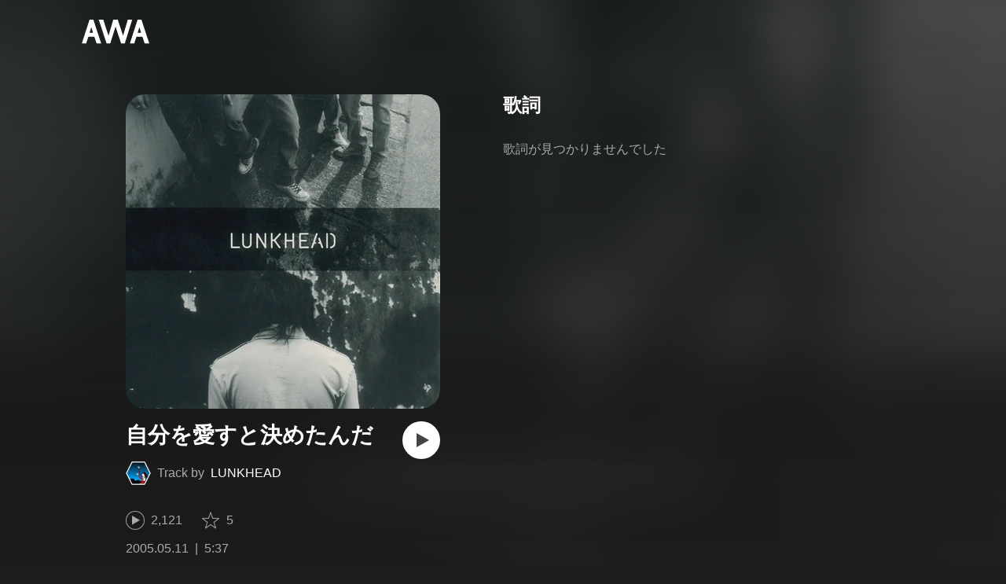

--- FILE ---
content_type: text/html; charset=utf-8
request_url: https://s.awa.fm/track/f7ea263c72f1c127e057
body_size: 11694
content:
<!DOCTYPE html><html lang="ja"><head><meta name="viewport" content="width=device-width"/><meta charSet="utf-8"/><title>”自分を愛すと決めたんだ” by LUNKHEAD - トラック・歌詞情報 | AWA</title><meta name="theme-color" content="#1d1d1d"/><meta property="fb:app_id" content="410295662455575"/><meta property="og:title" content="”自分を愛すと決めたんだ” by LUNKHEAD - トラック・歌詞情報 | AWA"/><meta property="og:description" content="”自分を愛すと決めたんだ” by LUNKHEADを聴くならAWAで。試聴も可能。歌詞やユーザーの作ったオリジナルなプレイリストすべてにアクセス。LUNKHEADのほかにも1億5,000万曲以上の音楽が聴き放題。あなたの気分や好みに合わせて、新しい“好き”をお届けします。"/><meta property="og:url" content="https://s.awa.fm/track/f7ea263c72f1c127e057"/><meta property="og:image" content="https://pimg.awa.io/v2/jacket/744b408bba6336137424.w630.h630.v1766793932.jpg"/><meta property="og:image:width" content="630"/><meta property="og:image:height" content="630"/><meta property="twitter:site" content="@AWA_official"/><meta property="twitter:creator" content="@AWA_official"/><meta property="twitter:card" content="summary_large_image"/><meta property="twitter:title" content="”自分を愛すと決めたんだ” by LUNKHEAD - トラック・歌詞情報 | AWA"/><meta property="twitter:description" content="”自分を愛すと決めたんだ” by LUNKHEADを聴くならAWAで。試聴も可能。歌詞やユーザーの作ったオリジナルなプレイリストすべてにアクセス。LUNKHEADのほかにも1億5,000万曲以上の音楽が聴き放題。あなたの気分や好みに合わせて、新しい“好き”をお届けします。"/><meta property="twitter:image:src" content="https://pimg.awa.io/v2/jacket/744b408bba6336137424.w630.h630.v1766793932.jpg"/><meta property="twitter:image:width" content="630"/><meta property="twitter:image:height" content="630"/><meta property="al:ios:url" content="fmawa://track/f7ea263c72f1c127e057"/><meta property="al:ios:app_store_id" content="980578855"/><meta property="al:ios:app_name" content="AWA"/><meta property="al:android:url" content="fmawa://track/f7ea263c72f1c127e057"/><meta property="al:android:package" content="fm.awa.liverpool"/><meta property="al:android:app_name" content="AWA"/><link rel="apple-touch-icon" sizes="192x192" href="/static/apple-touch-icon.png"/><link rel="icon" type="image/x-icon" href="/static/favicon.ico"/><link rel="canonical" href="https://s.awa.fm/track/9602e258bfc494104a53"/><script>(function(w,d,s,l,i){w[l]=w[l]||[];w[l].push({'gtm.start':new Date().getTime(),event:'gtm.js'});var f=d.getElementsByTagName(s)[0],j=d.createElement(s),dl=l!='dataLayer'?'&l='+l:'';j.async=true;j.src='https://www.googletagmanager.com/gtm.js?id='+i+dl;f.parentNode.insertBefore(j,f);})(window,document,'script','dataLayer','GTM-KGBVHVL');</script><meta name="next-head-count" content="29"/><link rel="preload" href="/_next/static/css/pages/_app.0222d22a.chunk.css" as="style"/><link rel="stylesheet" href="/_next/static/css/pages/_app.0222d22a.chunk.css" data-n-g=""/><link rel="preload" href="/_next/static/css/e6d31386ff443dc2d8c9815c3ea348e7d4918e31_CSS.6d3181e5.chunk.css" as="style"/><link rel="stylesheet" href="/_next/static/css/e6d31386ff443dc2d8c9815c3ea348e7d4918e31_CSS.6d3181e5.chunk.css" data-n-p=""/><link rel="preload" href="/_next/static/css/pages/track/%5Bid%5D.8c3748d5.chunk.css" as="style"/><link rel="stylesheet" href="/_next/static/css/pages/track/%5Bid%5D.8c3748d5.chunk.css" data-n-p=""/><noscript data-n-css=""></noscript><link rel="preload" href="/_next/static/chunks/main-9c9b3a709b0fe8b0c2e9.js" as="script"/><link rel="preload" href="/_next/static/chunks/webpack-afbd01b981eba2651ebf.js" as="script"/><link rel="preload" href="/_next/static/chunks/framework.908b3a146e6e66336f95.js" as="script"/><link rel="preload" href="/_next/static/chunks/commons.536bf1f8d85ee1cc37e8.js" as="script"/><link rel="preload" href="/_next/static/chunks/pages/_app-badc3cba4a3d2494c040.js" as="script"/><link rel="preload" href="/_next/static/chunks/254651cf9482537d779726f136995348ef5e371c.aeb2f192cf7ca9e16241.js" as="script"/><link rel="preload" href="/_next/static/chunks/e60846ab8ddbf5ea3ee13ae266a78f67cb650437.082d4435ce139d12a79a.js" as="script"/><link rel="preload" href="/_next/static/chunks/e6d31386ff443dc2d8c9815c3ea348e7d4918e31.b11d0fc425c9fa4e3f26.js" as="script"/><link rel="preload" href="/_next/static/chunks/e6d31386ff443dc2d8c9815c3ea348e7d4918e31_CSS.a83a6a4548b93404854d.js" as="script"/><link rel="preload" href="/_next/static/chunks/pages/track/%5Bid%5D-236b47e9d3aa98e63f77.js" as="script"/></head><body><noscript><iframe src="https://www.googletagmanager.com/ns.html?id=GTM-KGBVHVL" height="0" width="0" style="display:none;visibility:hidden"></iframe></noscript><div id="__next"><header class="_8silcynlqcqikhGLfsXCU _3-W3CBEwYf8SIY5rmNOdfo"><div class="_2hDpytmg2xy4rPAi-LdzHs"><a class="c1tzH5-SsFpW2sQBsrLLg MLF22fNYoFmksKZexlZL2" href="https://awa.fm"><span class="UtZ4MA8UWSZ_jM5N3EUvQ pAJonKBoZKuJXjYDv2gT5"><img alt="AWA" src="/_next/static/media/img/3qV27yqivytRg0PocGdw2i.svg" class="yJJPzYD7m0UQATYux7kXS"/></span></a></div></header><section class="_1t7srjM7jFsasNIylldZPi"><div class="_3HqWY60ox56-Q3gIsee2Wj -cf"><div class="_32y5zmiSf-wi9O5TE-DsnA"><div class="_3MhljZLeB59Y1uVSJ5DioI _35NeKM66uAlS44XPTinDoq" style="background-color:#2A3635"></div><div class="_2Y8ji5GkLyTm9YQXEYkfry"><h1 class="k0rXw4NRQtiZmpWYgHpOB -fw-b">自分を愛すと決めたんだ</h1><div class="AxwanDNMe_9Gex_wQPkbB"><div class="_1EBiP7W_XhqMn4Q8Ff_Q3e _2F-ZsOi6NVXYc2Bz5D0cxG H2D25_JsWHwKbB6EFrTlS"><canvas class="_2gs9iFAoMZb_ay0nkFR-us" height="64" width="64"></canvas></div><p class="hOoEE-x4YVlkax7ITfZ3u"><span class="_3eKdGCVc2pJT4git2R59IU">Track by</span><a class="c1tzH5-SsFpW2sQBsrLLg _3wsbmfH7TAcebRWOhp1C2f" href="/artist/21c67a1145333dbe6097">LUNKHEAD</a></p></div><button class="_196Urb-SA5YJNEJewUgxE3 _21LcNtwUhgZsqa7mss6XSr _1-xWH6pF84NfDZeuJsAI3U" aria-label="再生"><img class="_7H2aSFS6Yr0tTzUz9s4Wh" src="/_next/static/media/img/1AUwFxt0K1rt9vyaLHASjq.svg"/></button></div><div class="v_cKdpWShVErxWVL26jMx"><div class="_3LhU_YeaIzl2y6N1e41vr3"><img class="_3P-DWcjSpeCoZqBhyGj9i6" src="/_next/static/media/img/2mZULHQ-jXOGxmE8MWfW6L.png"/><span class="hEP-GTOylgYX8pjE7Uu_g">2,121</span></div><div class="_2wSBO8NlMcFFYcnMKPzeBj _2gu7s5-i7VxFoYDZLpWn4T"><img class="_2fUVVSvzvmIA8K7bQr5PgS" src="/_next/static/media/img/269fC0sW3QhZe4cKK6ZzJM.png"/><span class="_3akhM1pC83-F9kcmIpEnn2">5</span></div></div><div class="_2jAfOdLGsAhITUVyHNyK1A"><ul class="_2F2TekUmBHzgNTjp3HDiOz"><li class="_3IZHFrM9NAp0z4xsWk_vlP">2005.05.11</li><li class="_3IZHFrM9NAp0z4xsWk_vlP">5:37</li></ul></div><a class="c1tzH5-SsFpW2sQBsrLLg _3W2CGKr1f8Jk634nFvkbsm -fw-b _2fUmDxCXvnQfI5gMxtEwAF _2q7GuXaR4x2XGbi7jX841Q _1KK8m7scrm6OPreuc6QuJG _3Z7HS4M2DHgRLdJHVFNQHp" href="https://link.awa.fm/to?il=site.share.track.listen_on_awa&amp;path=track%2Ff7ea263c72f1c127e057">AWAで聴く</a></div><div class="oTuy0qe_CgmDcmBbVxmMo" unselectable="on"><h2 class="_3Hfw3f21Z_mnCR1w0J8Y0W -fw-b">歌詞</h2><p class="bhgSv390yRhelpq1-a-go">歌詞が見つかりませんでした</p></div><div class="_33MCOmtl1WiZnKcXJJ5HAp"><div class="Iu7aTthfgAc0BO-paewi3"><div class="_1gbLqlsUXqQq-QR-ohjtXv"><div class="_3MhljZLeB59Y1uVSJ5DioI _3AVknOfF5Ie2k9kZPQad3V _2nM6mzlA7Vf0j7ImvkW0pi" style="background-color:#2A3635"></div><div class="_1tKFSatafKhKeb3DnFusTW"><div class="aKet4z7b-PLDta_ln63qe -fw-b"><a class="c1tzH5-SsFpW2sQBsrLLg" href="/album/744b408bba6336137424">月と手のひら</a></div><div class="efKGP36E1iLe-ZsBwHPBi">12曲 | 2005</div></div></div><div class="_2xkfA2cddWBXwIkx5o-VZ_"><h2 class="_1fkYmGYI_UboiXQgFKxv8Y -fw-b">このアルバムの収録曲</h2><ul class="bf4f0o0lpL3UCGt0TOGD-"><li class="_1f7SR4ZhVgO-Q166D0PCWa"><span class="oqarGFqpmGC2S6ret-wCA">1.</span><span class="_2LA7O52qtmqi2nTCAhLxuN"><a class="c1tzH5-SsFpW2sQBsrLLg US4Q_WUgG5eQywqkFKxjc" href="/track/98769845783dcd805b51">月光少年</a></span></li><li class="_1f7SR4ZhVgO-Q166D0PCWa"><span class="oqarGFqpmGC2S6ret-wCA">2.</span><span class="_2LA7O52qtmqi2nTCAhLxuN"><a class="c1tzH5-SsFpW2sQBsrLLg US4Q_WUgG5eQywqkFKxjc" href="/track/b208e89891ba0c335652">グッド・バイ</a></span></li><li class="_1f7SR4ZhVgO-Q166D0PCWa"><span class="oqarGFqpmGC2S6ret-wCA">3.</span><span class="_2LA7O52qtmqi2nTCAhLxuN"><a class="c1tzH5-SsFpW2sQBsrLLg US4Q_WUgG5eQywqkFKxjc" href="/track/9607e554b4c091104a53">体温</a></span></li><li class="_1f7SR4ZhVgO-Q166D0PCWa"><span class="oqarGFqpmGC2S6ret-wCA">4.</span><span class="_2LA7O52qtmqi2nTCAhLxuN"><a class="c1tzH5-SsFpW2sQBsrLLg US4Q_WUgG5eQywqkFKxjc" href="/track/19e2181ae4d289719354">魚の歌</a></span></li><li class="_1f7SR4ZhVgO-Q166D0PCWa"><span class="oqarGFqpmGC2S6ret-wCA">5.</span><span class="_2LA7O52qtmqi2nTCAhLxuN"><a class="c1tzH5-SsFpW2sQBsrLLg US4Q_WUgG5eQywqkFKxjc" href="/track/59c9c26eb3d9e7781455">ひとりごと</a></span></li><li class="_1f7SR4ZhVgO-Q166D0PCWa"><span class="oqarGFqpmGC2S6ret-wCA">6.</span><span class="_2LA7O52qtmqi2nTCAhLxuN"><a class="c1tzH5-SsFpW2sQBsrLLg US4Q_WUgG5eQywqkFKxjc" href="/track/f9c2e7ee00b0b3b17556">姫百合の花</a></span></li><li class="_1f7SR4ZhVgO-Q166D0PCWa _3LKXF9O4QhPlnQlkoylF2J"><span class="oqarGFqpmGC2S6ret-wCA">7.</span><span class="_2LA7O52qtmqi2nTCAhLxuN">自分を愛すと決めたんだ</span></li><li class="_1f7SR4ZhVgO-Q166D0PCWa"><span class="oqarGFqpmGC2S6ret-wCA">8.</span><span class="_2LA7O52qtmqi2nTCAhLxuN"><a class="c1tzH5-SsFpW2sQBsrLLg US4Q_WUgG5eQywqkFKxjc" href="/track/e7b0273773bfcf26c858">蝉</a></span></li><li class="_1f7SR4ZhVgO-Q166D0PCWa"><span class="oqarGFqpmGC2S6ret-wCA">9.</span><span class="_2LA7O52qtmqi2nTCAhLxuN"><a class="c1tzH5-SsFpW2sQBsrLLg US4Q_WUgG5eQywqkFKxjc" href="/track/ca5f4be115d7b77eb259">零時</a></span></li><li class="_1f7SR4ZhVgO-Q166D0PCWa"><span class="oqarGFqpmGC2S6ret-wCA">10.</span><span class="_2LA7O52qtmqi2nTCAhLxuN"><a class="c1tzH5-SsFpW2sQBsrLLg US4Q_WUgG5eQywqkFKxjc" href="/track/302dd7362ab885719060">ハイライト</a></span></li><li class="_1f7SR4ZhVgO-Q166D0PCWa"><span class="oqarGFqpmGC2S6ret-wCA">11.</span><span class="_2LA7O52qtmqi2nTCAhLxuN"><a class="c1tzH5-SsFpW2sQBsrLLg US4Q_WUgG5eQywqkFKxjc" href="/track/5fe79cff1439fbbc7361">月と手のひら</a></span></li><li class="_1f7SR4ZhVgO-Q166D0PCWa"><span class="oqarGFqpmGC2S6ret-wCA">12.</span><span class="_2LA7O52qtmqi2nTCAhLxuN"><a class="c1tzH5-SsFpW2sQBsrLLg US4Q_WUgG5eQywqkFKxjc" href="/track/62ff4366db4a2bc74862">YST</a></span></li></ul></div></div></div></div><div class="rXLMiE7k4mihRm2X44qnI"><div class="_2Vj2dk4M3DKfW-lnuATM07">このページをシェア</div><div class="_1SuW9a3u-w8RNJYr80EI2I"><a class="c1tzH5-SsFpW2sQBsrLLg ci2_tAa6p35bOTY4CUFCo _3DSHYMZJXCeagGz88WtSJG _3IuCnt2u_z2QNiGbYBjLmY" href="https://www.facebook.com/dialog/share?app_id=410295662455575&amp;href=https%3A%2F%2Fs.awa.fm%2Ftrack%2Ff7ea263c72f1c127e057%3Ft%3D1728634858&amp;hashtag=%23AWA" target="_blank" rel="noopener noreferrer"><img class="_2yeC9cwoaITC5PqhhraQfF _3DSHYMZJXCeagGz88WtSJG" src="/_next/static/media/img/2_3kWVNjt9j9uT_jJrbZKh.svg" alt=""/></a><a class="c1tzH5-SsFpW2sQBsrLLg ci2_tAa6p35bOTY4CUFCo _3nBKy--5BGyExMsup0_QvQ _3IuCnt2u_z2QNiGbYBjLmY" href="https://twitter.com/intent/tweet?text=%23nowplaying+%22%E8%87%AA%E5%88%86%E3%82%92%E6%84%9B%E3%81%99%E3%81%A8%E6%B1%BA%E3%82%81%E3%81%9F%E3%82%93%E3%81%A0%22+by+LUNKHEAD+via+%40AWA_official&amp;url=https%3A%2F%2Fs.awa.fm%2Ftrack%2Ff7ea263c72f1c127e057%3Ft%3D1728634858" target="_blank" rel="noopener noreferrer"><img class="_2yeC9cwoaITC5PqhhraQfF _3nBKy--5BGyExMsup0_QvQ" src="/_next/static/media/img/3b7Dscp22cqR4YlCOB0sZY.svg" alt=""/></a><button class="ci2_tAa6p35bOTY4CUFCo mXoAKrGeEZT2T4zKn0WzK _3IuCnt2u_z2QNiGbYBjLmY _3LJ3HAZvvwSK_pTgzsBL0M" aria-label="タイトルとリンクをコピー"><img class="_2yeC9cwoaITC5PqhhraQfF mXoAKrGeEZT2T4zKn0WzK" src="/_next/static/media/img/2GYnKAjxhEo0dwzmZKHWz8.svg" alt=""/></button><button class="ci2_tAa6p35bOTY4CUFCo _3OhcWZLOZNX4YvMR93BoPt _3IuCnt2u_z2QNiGbYBjLmY _2SfaP1OpHx7wVIxl022O4y" aria-label="埋め込みコードをコピー"><img class="_2yeC9cwoaITC5PqhhraQfF _3OhcWZLOZNX4YvMR93BoPt" src="/_next/static/media/img/1zCNNAoKCSxuyE5ymAPtA8.svg" alt=""/></button></div></div><div class="_2zOVfDCLcIB9sM4K2bgrJF"><h2 class="I-fRq-ogRlDwzn6w05c4A -fw-b"><span class="_3j6ZGtwGOAF-T0OStIxy9k">LUNKHEAD</span><span>の人気曲</span></h2><ul class="_3CA3sIt4Cz_BReUGhx84W- _21XHIbREBDSIz87gjYMxjX"><li class="_3xRwyeju267JB3yd6XWj8U _27etUGieM-v7MTrHVCisJW _1AA1mSJF-qyhJiHclSmkMM"><div class="_20VSdUNnOpPxuyPeX4g69O C4jcZRJ-uYtySetTYi_pU _1a6nvbsbh3lRurE8SDfz71"></div><div class="_20VSdUNnOpPxuyPeX4g69O _2I8W071AFkQyje8C7cgBrd _1a6nvbsbh3lRurE8SDfz71"></div><div class="_20VSdUNnOpPxuyPeX4g69O vEHuv916aZ68WPmBVSvAi _1a6nvbsbh3lRurE8SDfz71">TRACK</div><div class="_20VSdUNnOpPxuyPeX4g69O LrLyZmgHeRdYGnD__4eoT _1a6nvbsbh3lRurE8SDfz71">PLAYED</div><div class="_20VSdUNnOpPxuyPeX4g69O _3taphkrW4OZZyjlcbHcN3p _1a6nvbsbh3lRurE8SDfz71">ALBUM</div><div class="_20VSdUNnOpPxuyPeX4g69O _3vkbHW7GcgJXNICQWGMGfL _1a6nvbsbh3lRurE8SDfz71">TIME</div></li><li class="_3xRwyeju267JB3yd6XWj8U _1bqkjaxdsXCD3W3dFlWvjI _1AA1mSJF-qyhJiHclSmkMM _1196waNL5kCPJ23Edty9Q6"><div class="_20VSdUNnOpPxuyPeX4g69O _2zFeNec93NNA-2vOFv-Siz"><div class="QqYBgvEIt7rhTSQO4i0NB">1</div></div><div class="_20VSdUNnOpPxuyPeX4g69O"><div class="_3phronrUCo26bUGuAHDPzT"><div class="_3MhljZLeB59Y1uVSJ5DioI _3elUx-yXHiW29QvS582K9k" style="background-color:#BBB2BA"></div><div class="_2Nd3k7WlpYEdXc1Mc_lzhP"><button class="_196Urb-SA5YJNEJewUgxE3" aria-label="再生"><img class="_7H2aSFS6Yr0tTzUz9s4Wh" src="/_next/static/media/img/7HMkdlbiB9EDgwV36ml1J.svg"/></button></div></div></div><div class="_20VSdUNnOpPxuyPeX4g69O _2c2kvRqf_lx3kjEijX7eiZ"><div class="QqYBgvEIt7rhTSQO4i0NB _23Rn_wPx5_kn9xzcSEZZ_V -fw-b _1uaL3_dw-AMKkrdORGMbXK"><span><a class="c1tzH5-SsFpW2sQBsrLLg _2FECv6Nr_KELUxeTvvCEtc" href="/track/22cccb9f6615dae69595">夏の匂い</a></span></div><div class="QqYBgvEIt7rhTSQO4i0NB _3SSj4tyWARa4J9XQBMzPRV _1uaL3_dw-AMKkrdORGMbXK">80,055 Listens</div></div><div class="_20VSdUNnOpPxuyPeX4g69O MqxQx0U7HnjS6JGNF-nli"><div class="QqYBgvEIt7rhTSQO4i0NB _1uaL3_dw-AMKkrdORGMbXK">80,055 Listens</div></div><div class="_20VSdUNnOpPxuyPeX4g69O MqxQx0U7HnjS6JGNF-nli"><div class="QqYBgvEIt7rhTSQO4i0NB _1uaL3_dw-AMKkrdORGMbXK"><span><a class="c1tzH5-SsFpW2sQBsrLLg _2FECv6Nr_KELUxeTvvCEtc" href="/album/1b941d971417bcce8073">夏の匂い</a></span></div></div><div class="_20VSdUNnOpPxuyPeX4g69O _1NIOd3KtWRfwplngC5bqg _1uaL3_dw-AMKkrdORGMbXK">4:40</div></li><li class="_3xRwyeju267JB3yd6XWj8U _1bqkjaxdsXCD3W3dFlWvjI _1AA1mSJF-qyhJiHclSmkMM _1196waNL5kCPJ23Edty9Q6"><div class="_20VSdUNnOpPxuyPeX4g69O _2zFeNec93NNA-2vOFv-Siz"><div class="QqYBgvEIt7rhTSQO4i0NB">2</div></div><div class="_20VSdUNnOpPxuyPeX4g69O"><div class="_3phronrUCo26bUGuAHDPzT"><div class="_3MhljZLeB59Y1uVSJ5DioI _3elUx-yXHiW29QvS582K9k" style="background-color:#2A3635"></div><div class="_2Nd3k7WlpYEdXc1Mc_lzhP"><button class="_196Urb-SA5YJNEJewUgxE3" aria-label="再生"><img class="_7H2aSFS6Yr0tTzUz9s4Wh" src="/_next/static/media/img/7HMkdlbiB9EDgwV36ml1J.svg"/></button></div></div></div><div class="_20VSdUNnOpPxuyPeX4g69O _2c2kvRqf_lx3kjEijX7eiZ"><div class="QqYBgvEIt7rhTSQO4i0NB _23Rn_wPx5_kn9xzcSEZZ_V -fw-b _1uaL3_dw-AMKkrdORGMbXK"><span><a class="c1tzH5-SsFpW2sQBsrLLg _2FECv6Nr_KELUxeTvvCEtc" href="/track/9607e554b4c091104a53">体温</a></span></div><div class="QqYBgvEIt7rhTSQO4i0NB _3SSj4tyWARa4J9XQBMzPRV _1uaL3_dw-AMKkrdORGMbXK">24,754 Listens</div></div><div class="_20VSdUNnOpPxuyPeX4g69O MqxQx0U7HnjS6JGNF-nli"><div class="QqYBgvEIt7rhTSQO4i0NB _1uaL3_dw-AMKkrdORGMbXK">24,754 Listens</div></div><div class="_20VSdUNnOpPxuyPeX4g69O MqxQx0U7HnjS6JGNF-nli"><div class="QqYBgvEIt7rhTSQO4i0NB _1uaL3_dw-AMKkrdORGMbXK"><span><a class="c1tzH5-SsFpW2sQBsrLLg _2FECv6Nr_KELUxeTvvCEtc" href="/album/744b408bba6336137424">月と手のひら</a></span></div></div><div class="_20VSdUNnOpPxuyPeX4g69O _1NIOd3KtWRfwplngC5bqg _1uaL3_dw-AMKkrdORGMbXK">4:14</div></li><li class="_3xRwyeju267JB3yd6XWj8U _1bqkjaxdsXCD3W3dFlWvjI _1AA1mSJF-qyhJiHclSmkMM _1196waNL5kCPJ23Edty9Q6"><div class="_20VSdUNnOpPxuyPeX4g69O _2zFeNec93NNA-2vOFv-Siz"><div class="QqYBgvEIt7rhTSQO4i0NB">3</div></div><div class="_20VSdUNnOpPxuyPeX4g69O"><div class="_3phronrUCo26bUGuAHDPzT"><div class="_3MhljZLeB59Y1uVSJ5DioI _3elUx-yXHiW29QvS582K9k" style="background-color:#626259"></div><div class="_2Nd3k7WlpYEdXc1Mc_lzhP"><button class="_196Urb-SA5YJNEJewUgxE3" aria-label="再生"><img class="_7H2aSFS6Yr0tTzUz9s4Wh" src="/_next/static/media/img/7HMkdlbiB9EDgwV36ml1J.svg"/></button></div></div></div><div class="_20VSdUNnOpPxuyPeX4g69O _2c2kvRqf_lx3kjEijX7eiZ"><div class="QqYBgvEIt7rhTSQO4i0NB _23Rn_wPx5_kn9xzcSEZZ_V -fw-b _1uaL3_dw-AMKkrdORGMbXK"><span><a class="c1tzH5-SsFpW2sQBsrLLg _2FECv6Nr_KELUxeTvvCEtc" href="/track/6c6d04a3267544056d78">決戦前夜</a></span></div><div class="QqYBgvEIt7rhTSQO4i0NB _3SSj4tyWARa4J9XQBMzPRV _1uaL3_dw-AMKkrdORGMbXK">24,619 Listens</div></div><div class="_20VSdUNnOpPxuyPeX4g69O MqxQx0U7HnjS6JGNF-nli"><div class="QqYBgvEIt7rhTSQO4i0NB _1uaL3_dw-AMKkrdORGMbXK">24,619 Listens</div></div><div class="_20VSdUNnOpPxuyPeX4g69O MqxQx0U7HnjS6JGNF-nli"><div class="QqYBgvEIt7rhTSQO4i0NB _1uaL3_dw-AMKkrdORGMbXK"><span><a class="c1tzH5-SsFpW2sQBsrLLg _2FECv6Nr_KELUxeTvvCEtc" href="/album/35637a0c55df0c76e238">決戦前夜</a></span></div></div><div class="_20VSdUNnOpPxuyPeX4g69O _1NIOd3KtWRfwplngC5bqg _1uaL3_dw-AMKkrdORGMbXK">3:45</div></li><li class="_3xRwyeju267JB3yd6XWj8U _1bqkjaxdsXCD3W3dFlWvjI _1AA1mSJF-qyhJiHclSmkMM _1196waNL5kCPJ23Edty9Q6"><div class="_20VSdUNnOpPxuyPeX4g69O _2zFeNec93NNA-2vOFv-Siz"><div class="QqYBgvEIt7rhTSQO4i0NB">4</div></div><div class="_20VSdUNnOpPxuyPeX4g69O"><div class="_3phronrUCo26bUGuAHDPzT"><div class="_3MhljZLeB59Y1uVSJ5DioI _3elUx-yXHiW29QvS582K9k" style="background-color:#9F7D7B"></div><div class="_2Nd3k7WlpYEdXc1Mc_lzhP"><button class="_196Urb-SA5YJNEJewUgxE3" aria-label="再生"><img class="_7H2aSFS6Yr0tTzUz9s4Wh" src="/_next/static/media/img/7HMkdlbiB9EDgwV36ml1J.svg"/></button></div></div></div><div class="_20VSdUNnOpPxuyPeX4g69O _2c2kvRqf_lx3kjEijX7eiZ"><div class="QqYBgvEIt7rhTSQO4i0NB _23Rn_wPx5_kn9xzcSEZZ_V -fw-b _1uaL3_dw-AMKkrdORGMbXK"><span><a class="c1tzH5-SsFpW2sQBsrLLg _2FECv6Nr_KELUxeTvvCEtc" href="/track/704f22d743dc0e3c4450">体温</a></span></div><div class="QqYBgvEIt7rhTSQO4i0NB _3SSj4tyWARa4J9XQBMzPRV _1uaL3_dw-AMKkrdORGMbXK">10,710 Listens</div></div><div class="_20VSdUNnOpPxuyPeX4g69O MqxQx0U7HnjS6JGNF-nli"><div class="QqYBgvEIt7rhTSQO4i0NB _1uaL3_dw-AMKkrdORGMbXK">10,710 Listens</div></div><div class="_20VSdUNnOpPxuyPeX4g69O MqxQx0U7HnjS6JGNF-nli"><div class="QqYBgvEIt7rhTSQO4i0NB _1uaL3_dw-AMKkrdORGMbXK"><span><a class="c1tzH5-SsFpW2sQBsrLLg _2FECv6Nr_KELUxeTvvCEtc" href="/album/22ccca9b6717dce69595">ENTRANCE ~BEST OF LUNKHEAD age18-27~</a></span></div></div><div class="_20VSdUNnOpPxuyPeX4g69O _1NIOd3KtWRfwplngC5bqg _1uaL3_dw-AMKkrdORGMbXK">4:12</div></li><li class="_3xRwyeju267JB3yd6XWj8U _1bqkjaxdsXCD3W3dFlWvjI _1AA1mSJF-qyhJiHclSmkMM _1196waNL5kCPJ23Edty9Q6"><div class="_20VSdUNnOpPxuyPeX4g69O _2zFeNec93NNA-2vOFv-Siz"><div class="QqYBgvEIt7rhTSQO4i0NB">5</div></div><div class="_20VSdUNnOpPxuyPeX4g69O"><div class="_3phronrUCo26bUGuAHDPzT"><div class="_3MhljZLeB59Y1uVSJ5DioI _3elUx-yXHiW29QvS582K9k" style="background-color:#BFD0D4"></div><div class="_2Nd3k7WlpYEdXc1Mc_lzhP"><button class="_196Urb-SA5YJNEJewUgxE3" aria-label="再生"><img class="_7H2aSFS6Yr0tTzUz9s4Wh" src="/_next/static/media/img/7HMkdlbiB9EDgwV36ml1J.svg"/></button></div></div></div><div class="_20VSdUNnOpPxuyPeX4g69O _2c2kvRqf_lx3kjEijX7eiZ"><div class="QqYBgvEIt7rhTSQO4i0NB _23Rn_wPx5_kn9xzcSEZZ_V -fw-b _1uaL3_dw-AMKkrdORGMbXK"><span><a class="c1tzH5-SsFpW2sQBsrLLg _2FECv6Nr_KELUxeTvvCEtc" href="/track/f9c7e0e208b3b0b17556">シンドローム</a></span></div><div class="QqYBgvEIt7rhTSQO4i0NB _3SSj4tyWARa4J9XQBMzPRV _1uaL3_dw-AMKkrdORGMbXK">6,414 Listens</div></div><div class="_20VSdUNnOpPxuyPeX4g69O MqxQx0U7HnjS6JGNF-nli"><div class="QqYBgvEIt7rhTSQO4i0NB _1uaL3_dw-AMKkrdORGMbXK">6,414 Listens</div></div><div class="_20VSdUNnOpPxuyPeX4g69O MqxQx0U7HnjS6JGNF-nli"><div class="QqYBgvEIt7rhTSQO4i0NB _1uaL3_dw-AMKkrdORGMbXK"><span><a class="c1tzH5-SsFpW2sQBsrLLg _2FECv6Nr_KELUxeTvvCEtc" href="/album/744b4689ba673f137424">[vivo]</a></span></div></div><div class="_20VSdUNnOpPxuyPeX4g69O _1NIOd3KtWRfwplngC5bqg _1uaL3_dw-AMKkrdORGMbXK">4:09</div></li><li class="_3xRwyeju267JB3yd6XWj8U _1bqkjaxdsXCD3W3dFlWvjI _1AA1mSJF-qyhJiHclSmkMM _1196waNL5kCPJ23Edty9Q6"><div class="_20VSdUNnOpPxuyPeX4g69O _2zFeNec93NNA-2vOFv-Siz"><div class="QqYBgvEIt7rhTSQO4i0NB">6</div></div><div class="_20VSdUNnOpPxuyPeX4g69O"><div class="_3phronrUCo26bUGuAHDPzT"><div class="_3MhljZLeB59Y1uVSJ5DioI _3elUx-yXHiW29QvS582K9k" style="background-color:#96BBC5"></div><div class="_2Nd3k7WlpYEdXc1Mc_lzhP"><button class="_196Urb-SA5YJNEJewUgxE3" aria-label="再生"><img class="_7H2aSFS6Yr0tTzUz9s4Wh" src="/_next/static/media/img/7HMkdlbiB9EDgwV36ml1J.svg"/></button></div></div></div><div class="_20VSdUNnOpPxuyPeX4g69O _2c2kvRqf_lx3kjEijX7eiZ"><div class="QqYBgvEIt7rhTSQO4i0NB _23Rn_wPx5_kn9xzcSEZZ_V -fw-b _1uaL3_dw-AMKkrdORGMbXK"><span><a class="c1tzH5-SsFpW2sQBsrLLg _2FECv6Nr_KELUxeTvvCEtc" href="/track/2c566a3212525b41be25">白い声</a></span></div><div class="QqYBgvEIt7rhTSQO4i0NB _3SSj4tyWARa4J9XQBMzPRV _1uaL3_dw-AMKkrdORGMbXK">5,560 Listens</div></div><div class="_20VSdUNnOpPxuyPeX4g69O MqxQx0U7HnjS6JGNF-nli"><div class="QqYBgvEIt7rhTSQO4i0NB _1uaL3_dw-AMKkrdORGMbXK">5,560 Listens</div></div><div class="_20VSdUNnOpPxuyPeX4g69O MqxQx0U7HnjS6JGNF-nli"><div class="QqYBgvEIt7rhTSQO4i0NB _1uaL3_dw-AMKkrdORGMbXK"><span><a class="c1tzH5-SsFpW2sQBsrLLg _2FECv6Nr_KELUxeTvvCEtc" href="/album/1f353676de1391911390">地図</a></span></div></div><div class="_20VSdUNnOpPxuyPeX4g69O _1NIOd3KtWRfwplngC5bqg _1uaL3_dw-AMKkrdORGMbXK">4:43</div></li><li class="_3xRwyeju267JB3yd6XWj8U _1bqkjaxdsXCD3W3dFlWvjI _1AA1mSJF-qyhJiHclSmkMM _1196waNL5kCPJ23Edty9Q6"><div class="_20VSdUNnOpPxuyPeX4g69O _2zFeNec93NNA-2vOFv-Siz"><div class="QqYBgvEIt7rhTSQO4i0NB">7</div></div><div class="_20VSdUNnOpPxuyPeX4g69O"><div class="_3phronrUCo26bUGuAHDPzT"><div class="_3MhljZLeB59Y1uVSJ5DioI _3elUx-yXHiW29QvS582K9k" style="background-color:#2A3635"></div><div class="_2Nd3k7WlpYEdXc1Mc_lzhP"><button class="_196Urb-SA5YJNEJewUgxE3" aria-label="再生"><img class="_7H2aSFS6Yr0tTzUz9s4Wh" src="/_next/static/media/img/7HMkdlbiB9EDgwV36ml1J.svg"/></button></div></div></div><div class="_20VSdUNnOpPxuyPeX4g69O _2c2kvRqf_lx3kjEijX7eiZ"><div class="QqYBgvEIt7rhTSQO4i0NB _23Rn_wPx5_kn9xzcSEZZ_V -fw-b _1uaL3_dw-AMKkrdORGMbXK"><span><a class="c1tzH5-SsFpW2sQBsrLLg _2FECv6Nr_KELUxeTvvCEtc" href="/track/e7b0273773bfcf26c858">蝉</a></span></div><div class="QqYBgvEIt7rhTSQO4i0NB _3SSj4tyWARa4J9XQBMzPRV _1uaL3_dw-AMKkrdORGMbXK">4,477 Listens</div></div><div class="_20VSdUNnOpPxuyPeX4g69O MqxQx0U7HnjS6JGNF-nli"><div class="QqYBgvEIt7rhTSQO4i0NB _1uaL3_dw-AMKkrdORGMbXK">4,477 Listens</div></div><div class="_20VSdUNnOpPxuyPeX4g69O MqxQx0U7HnjS6JGNF-nli"><div class="QqYBgvEIt7rhTSQO4i0NB _1uaL3_dw-AMKkrdORGMbXK"><span><a class="c1tzH5-SsFpW2sQBsrLLg _2FECv6Nr_KELUxeTvvCEtc" href="/album/744b408bba6336137424">月と手のひら</a></span></div></div><div class="_20VSdUNnOpPxuyPeX4g69O _1NIOd3KtWRfwplngC5bqg _1uaL3_dw-AMKkrdORGMbXK">3:50</div></li><li class="_3xRwyeju267JB3yd6XWj8U _1bqkjaxdsXCD3W3dFlWvjI _1AA1mSJF-qyhJiHclSmkMM _1196waNL5kCPJ23Edty9Q6"><div class="_20VSdUNnOpPxuyPeX4g69O _2zFeNec93NNA-2vOFv-Siz"><div class="QqYBgvEIt7rhTSQO4i0NB">8</div></div><div class="_20VSdUNnOpPxuyPeX4g69O"><div class="_3phronrUCo26bUGuAHDPzT"><div class="_3MhljZLeB59Y1uVSJ5DioI _3elUx-yXHiW29QvS582K9k" style="background-color:#9F7D7B"></div><div class="_2Nd3k7WlpYEdXc1Mc_lzhP"><button class="_196Urb-SA5YJNEJewUgxE3" aria-label="再生"><img class="_7H2aSFS6Yr0tTzUz9s4Wh" src="/_next/static/media/img/7HMkdlbiB9EDgwV36ml1J.svg"/></button></div></div></div><div class="_20VSdUNnOpPxuyPeX4g69O _2c2kvRqf_lx3kjEijX7eiZ"><div class="QqYBgvEIt7rhTSQO4i0NB _23Rn_wPx5_kn9xzcSEZZ_V -fw-b _1uaL3_dw-AMKkrdORGMbXK"><span><a class="c1tzH5-SsFpW2sQBsrLLg _2FECv6Nr_KELUxeTvvCEtc" href="/track/9602e258bcc398104a53">インディゴ</a></span></div><div class="QqYBgvEIt7rhTSQO4i0NB _3SSj4tyWARa4J9XQBMzPRV _1uaL3_dw-AMKkrdORGMbXK">4,419 Listens</div></div><div class="_20VSdUNnOpPxuyPeX4g69O MqxQx0U7HnjS6JGNF-nli"><div class="QqYBgvEIt7rhTSQO4i0NB _1uaL3_dw-AMKkrdORGMbXK">4,419 Listens</div></div><div class="_20VSdUNnOpPxuyPeX4g69O MqxQx0U7HnjS6JGNF-nli"><div class="QqYBgvEIt7rhTSQO4i0NB _1uaL3_dw-AMKkrdORGMbXK"><span><a class="c1tzH5-SsFpW2sQBsrLLg _2FECv6Nr_KELUxeTvvCEtc" href="/album/22ccca9b6717dce69595">ENTRANCE ~BEST OF LUNKHEAD age18-27~</a></span></div></div><div class="_20VSdUNnOpPxuyPeX4g69O _1NIOd3KtWRfwplngC5bqg _1uaL3_dw-AMKkrdORGMbXK">3:16</div></li><li class="_3xRwyeju267JB3yd6XWj8U _1bqkjaxdsXCD3W3dFlWvjI _1AA1mSJF-qyhJiHclSmkMM _1196waNL5kCPJ23Edty9Q6"><div class="_20VSdUNnOpPxuyPeX4g69O _2zFeNec93NNA-2vOFv-Siz"><div class="QqYBgvEIt7rhTSQO4i0NB">9</div></div><div class="_20VSdUNnOpPxuyPeX4g69O"><div class="_3phronrUCo26bUGuAHDPzT"><div class="_3MhljZLeB59Y1uVSJ5DioI _3elUx-yXHiW29QvS582K9k" style="background-color:#2A3635"></div><div class="_2Nd3k7WlpYEdXc1Mc_lzhP"><button class="_196Urb-SA5YJNEJewUgxE3" aria-label="再生"><img class="_7H2aSFS6Yr0tTzUz9s4Wh" src="/_next/static/media/img/7HMkdlbiB9EDgwV36ml1J.svg"/></button></div></div></div><div class="_20VSdUNnOpPxuyPeX4g69O _2c2kvRqf_lx3kjEijX7eiZ"><div class="QqYBgvEIt7rhTSQO4i0NB _23Rn_wPx5_kn9xzcSEZZ_V -fw-b _1uaL3_dw-AMKkrdORGMbXK"><span><a class="c1tzH5-SsFpW2sQBsrLLg _2FECv6Nr_KELUxeTvvCEtc" href="/track/5fe79cff1439fbbc7361">月と手のひら</a></span></div><div class="QqYBgvEIt7rhTSQO4i0NB _3SSj4tyWARa4J9XQBMzPRV _1uaL3_dw-AMKkrdORGMbXK">4,101 Listens</div></div><div class="_20VSdUNnOpPxuyPeX4g69O MqxQx0U7HnjS6JGNF-nli"><div class="QqYBgvEIt7rhTSQO4i0NB _1uaL3_dw-AMKkrdORGMbXK">4,101 Listens</div></div><div class="_20VSdUNnOpPxuyPeX4g69O MqxQx0U7HnjS6JGNF-nli"><div class="QqYBgvEIt7rhTSQO4i0NB _1uaL3_dw-AMKkrdORGMbXK"><span><a class="c1tzH5-SsFpW2sQBsrLLg _2FECv6Nr_KELUxeTvvCEtc" href="/album/744b408bba6336137424">月と手のひら</a></span></div></div><div class="_20VSdUNnOpPxuyPeX4g69O _1NIOd3KtWRfwplngC5bqg _1uaL3_dw-AMKkrdORGMbXK">6:49</div></li><li class="_3xRwyeju267JB3yd6XWj8U _1bqkjaxdsXCD3W3dFlWvjI _1AA1mSJF-qyhJiHclSmkMM _1196waNL5kCPJ23Edty9Q6"><div class="_20VSdUNnOpPxuyPeX4g69O _2zFeNec93NNA-2vOFv-Siz"><div class="QqYBgvEIt7rhTSQO4i0NB">10</div></div><div class="_20VSdUNnOpPxuyPeX4g69O"><div class="_3phronrUCo26bUGuAHDPzT"><div class="_3MhljZLeB59Y1uVSJ5DioI _3elUx-yXHiW29QvS582K9k" style="background-color:#B8DAF2"></div><div class="_2Nd3k7WlpYEdXc1Mc_lzhP"><button class="_196Urb-SA5YJNEJewUgxE3" aria-label="再生"><img class="_7H2aSFS6Yr0tTzUz9s4Wh" src="/_next/static/media/img/7HMkdlbiB9EDgwV36ml1J.svg"/></button></div></div></div><div class="_20VSdUNnOpPxuyPeX4g69O _2c2kvRqf_lx3kjEijX7eiZ"><div class="QqYBgvEIt7rhTSQO4i0NB _23Rn_wPx5_kn9xzcSEZZ_V -fw-b _1uaL3_dw-AMKkrdORGMbXK"><span><a class="c1tzH5-SsFpW2sQBsrLLg _2FECv6Nr_KELUxeTvvCEtc" href="/track/77809fd9e197b8030087">果てしなく白に近づきたい青</a></span></div><div class="QqYBgvEIt7rhTSQO4i0NB _3SSj4tyWARa4J9XQBMzPRV _1uaL3_dw-AMKkrdORGMbXK">3,957 Listens</div></div><div class="_20VSdUNnOpPxuyPeX4g69O MqxQx0U7HnjS6JGNF-nli"><div class="QqYBgvEIt7rhTSQO4i0NB _1uaL3_dw-AMKkrdORGMbXK">3,957 Listens</div></div><div class="_20VSdUNnOpPxuyPeX4g69O MqxQx0U7HnjS6JGNF-nli"><div class="QqYBgvEIt7rhTSQO4i0NB _1uaL3_dw-AMKkrdORGMbXK"><span><a class="c1tzH5-SsFpW2sQBsrLLg _2FECv6Nr_KELUxeTvvCEtc" href="/album/cccf4a1c56d696660c33">青に染まる白</a></span></div></div><div class="_20VSdUNnOpPxuyPeX4g69O _1NIOd3KtWRfwplngC5bqg _1uaL3_dw-AMKkrdORGMbXK">3:48</div></li><li class="_3xRwyeju267JB3yd6XWj8U _1bqkjaxdsXCD3W3dFlWvjI _1AA1mSJF-qyhJiHclSmkMM _1196waNL5kCPJ23Edty9Q6"><div class="_20VSdUNnOpPxuyPeX4g69O _2zFeNec93NNA-2vOFv-Siz"><div class="QqYBgvEIt7rhTSQO4i0NB">11</div></div><div class="_20VSdUNnOpPxuyPeX4g69O"><div class="_3phronrUCo26bUGuAHDPzT"><div class="_3MhljZLeB59Y1uVSJ5DioI _3elUx-yXHiW29QvS582K9k" style="background-color:#2A3635"></div><div class="_2Nd3k7WlpYEdXc1Mc_lzhP"><button class="_196Urb-SA5YJNEJewUgxE3" aria-label="再生"><img class="_7H2aSFS6Yr0tTzUz9s4Wh" src="/_next/static/media/img/7HMkdlbiB9EDgwV36ml1J.svg"/></button></div></div></div><div class="_20VSdUNnOpPxuyPeX4g69O _2c2kvRqf_lx3kjEijX7eiZ"><div class="QqYBgvEIt7rhTSQO4i0NB _23Rn_wPx5_kn9xzcSEZZ_V -fw-b _1uaL3_dw-AMKkrdORGMbXK"><span><a class="c1tzH5-SsFpW2sQBsrLLg _2FECv6Nr_KELUxeTvvCEtc" href="/track/98769845783dcd805b51">月光少年</a></span></div><div class="QqYBgvEIt7rhTSQO4i0NB _3SSj4tyWARa4J9XQBMzPRV _1uaL3_dw-AMKkrdORGMbXK">3,867 Listens</div></div><div class="_20VSdUNnOpPxuyPeX4g69O MqxQx0U7HnjS6JGNF-nli"><div class="QqYBgvEIt7rhTSQO4i0NB _1uaL3_dw-AMKkrdORGMbXK">3,867 Listens</div></div><div class="_20VSdUNnOpPxuyPeX4g69O MqxQx0U7HnjS6JGNF-nli"><div class="QqYBgvEIt7rhTSQO4i0NB _1uaL3_dw-AMKkrdORGMbXK"><span><a class="c1tzH5-SsFpW2sQBsrLLg _2FECv6Nr_KELUxeTvvCEtc" href="/album/744b408bba6336137424">月と手のひら</a></span></div></div><div class="_20VSdUNnOpPxuyPeX4g69O _1NIOd3KtWRfwplngC5bqg _1uaL3_dw-AMKkrdORGMbXK">4:28</div></li><li class="_3xRwyeju267JB3yd6XWj8U _1bqkjaxdsXCD3W3dFlWvjI _1AA1mSJF-qyhJiHclSmkMM _1196waNL5kCPJ23Edty9Q6"><div class="_20VSdUNnOpPxuyPeX4g69O _2zFeNec93NNA-2vOFv-Siz"><div class="QqYBgvEIt7rhTSQO4i0NB">12</div></div><div class="_20VSdUNnOpPxuyPeX4g69O"><div class="_3phronrUCo26bUGuAHDPzT"><div class="_3MhljZLeB59Y1uVSJ5DioI _3elUx-yXHiW29QvS582K9k" style="background-color:#2A3635"></div><div class="_2Nd3k7WlpYEdXc1Mc_lzhP"><button class="_196Urb-SA5YJNEJewUgxE3" aria-label="再生"><img class="_7H2aSFS6Yr0tTzUz9s4Wh" src="/_next/static/media/img/7HMkdlbiB9EDgwV36ml1J.svg"/></button></div></div></div><div class="_20VSdUNnOpPxuyPeX4g69O _2c2kvRqf_lx3kjEijX7eiZ"><div class="QqYBgvEIt7rhTSQO4i0NB _23Rn_wPx5_kn9xzcSEZZ_V -fw-b _1uaL3_dw-AMKkrdORGMbXK"><span><a class="c1tzH5-SsFpW2sQBsrLLg _2FECv6Nr_KELUxeTvvCEtc" href="/track/19e2181ae4d289719354">魚の歌</a></span></div><div class="QqYBgvEIt7rhTSQO4i0NB _3SSj4tyWARa4J9XQBMzPRV _1uaL3_dw-AMKkrdORGMbXK">3,675 Listens</div></div><div class="_20VSdUNnOpPxuyPeX4g69O MqxQx0U7HnjS6JGNF-nli"><div class="QqYBgvEIt7rhTSQO4i0NB _1uaL3_dw-AMKkrdORGMbXK">3,675 Listens</div></div><div class="_20VSdUNnOpPxuyPeX4g69O MqxQx0U7HnjS6JGNF-nli"><div class="QqYBgvEIt7rhTSQO4i0NB _1uaL3_dw-AMKkrdORGMbXK"><span><a class="c1tzH5-SsFpW2sQBsrLLg _2FECv6Nr_KELUxeTvvCEtc" href="/album/744b408bba6336137424">月と手のひら</a></span></div></div><div class="_20VSdUNnOpPxuyPeX4g69O _1NIOd3KtWRfwplngC5bqg _1uaL3_dw-AMKkrdORGMbXK">4:39</div></li><li class="_3xRwyeju267JB3yd6XWj8U _1bqkjaxdsXCD3W3dFlWvjI _1AA1mSJF-qyhJiHclSmkMM _1196waNL5kCPJ23Edty9Q6"><div class="_20VSdUNnOpPxuyPeX4g69O _2zFeNec93NNA-2vOFv-Siz"><div class="QqYBgvEIt7rhTSQO4i0NB">13</div></div><div class="_20VSdUNnOpPxuyPeX4g69O"><div class="_3phronrUCo26bUGuAHDPzT"><div class="_3MhljZLeB59Y1uVSJ5DioI _3elUx-yXHiW29QvS582K9k" style="background-color:#9F7D7B"></div><div class="_2Nd3k7WlpYEdXc1Mc_lzhP"><button class="_196Urb-SA5YJNEJewUgxE3" aria-label="再生"><img class="_7H2aSFS6Yr0tTzUz9s4Wh" src="/_next/static/media/img/7HMkdlbiB9EDgwV36ml1J.svg"/></button></div></div></div><div class="_20VSdUNnOpPxuyPeX4g69O _2c2kvRqf_lx3kjEijX7eiZ"><div class="QqYBgvEIt7rhTSQO4i0NB _23Rn_wPx5_kn9xzcSEZZ_V -fw-b _1uaL3_dw-AMKkrdORGMbXK"><span><a class="c1tzH5-SsFpW2sQBsrLLg _2FECv6Nr_KELUxeTvvCEtc" href="/track/e7b5203b7bbcc626c858">夏の匂い</a></span></div><div class="QqYBgvEIt7rhTSQO4i0NB _3SSj4tyWARa4J9XQBMzPRV _1uaL3_dw-AMKkrdORGMbXK">3,451 Listens</div></div><div class="_20VSdUNnOpPxuyPeX4g69O MqxQx0U7HnjS6JGNF-nli"><div class="QqYBgvEIt7rhTSQO4i0NB _1uaL3_dw-AMKkrdORGMbXK">3,451 Listens</div></div><div class="_20VSdUNnOpPxuyPeX4g69O MqxQx0U7HnjS6JGNF-nli"><div class="QqYBgvEIt7rhTSQO4i0NB _1uaL3_dw-AMKkrdORGMbXK"><span><a class="c1tzH5-SsFpW2sQBsrLLg _2FECv6Nr_KELUxeTvvCEtc" href="/album/22ccca9b6717dce69595">ENTRANCE ~BEST OF LUNKHEAD age18-27~</a></span></div></div><div class="_20VSdUNnOpPxuyPeX4g69O _1NIOd3KtWRfwplngC5bqg _1uaL3_dw-AMKkrdORGMbXK">4:40</div></li><li class="_3xRwyeju267JB3yd6XWj8U _1bqkjaxdsXCD3W3dFlWvjI _1AA1mSJF-qyhJiHclSmkMM _1196waNL5kCPJ23Edty9Q6"><div class="_20VSdUNnOpPxuyPeX4g69O _2zFeNec93NNA-2vOFv-Siz"><div class="QqYBgvEIt7rhTSQO4i0NB">14</div></div><div class="_20VSdUNnOpPxuyPeX4g69O"><div class="_3phronrUCo26bUGuAHDPzT"><div class="_3MhljZLeB59Y1uVSJ5DioI _3elUx-yXHiW29QvS582K9k" style="background-color:#5F4A23"></div><div class="_2Nd3k7WlpYEdXc1Mc_lzhP"><button class="_196Urb-SA5YJNEJewUgxE3" aria-label="再生"><img class="_7H2aSFS6Yr0tTzUz9s4Wh" src="/_next/static/media/img/7HMkdlbiB9EDgwV36ml1J.svg"/></button></div></div></div><div class="_20VSdUNnOpPxuyPeX4g69O _2c2kvRqf_lx3kjEijX7eiZ"><div class="QqYBgvEIt7rhTSQO4i0NB _23Rn_wPx5_kn9xzcSEZZ_V -fw-b _1uaL3_dw-AMKkrdORGMbXK"><span><a class="c1tzH5-SsFpW2sQBsrLLg _2FECv6Nr_KELUxeTvvCEtc" href="/track/1b941c931514bbce8073">きらりいろ</a></span></div><div class="QqYBgvEIt7rhTSQO4i0NB _3SSj4tyWARa4J9XQBMzPRV _1uaL3_dw-AMKkrdORGMbXK">3,443 Listens</div></div><div class="_20VSdUNnOpPxuyPeX4g69O MqxQx0U7HnjS6JGNF-nli"><div class="QqYBgvEIt7rhTSQO4i0NB _1uaL3_dw-AMKkrdORGMbXK">3,443 Listens</div></div><div class="_20VSdUNnOpPxuyPeX4g69O MqxQx0U7HnjS6JGNF-nli"><div class="QqYBgvEIt7rhTSQO4i0NB _1uaL3_dw-AMKkrdORGMbXK"><span><a class="c1tzH5-SsFpW2sQBsrLLg _2FECv6Nr_KELUxeTvvCEtc" href="/album/5a86af92558aa7c8f114">きらりいろ</a></span></div></div><div class="_20VSdUNnOpPxuyPeX4g69O _1NIOd3KtWRfwplngC5bqg _1uaL3_dw-AMKkrdORGMbXK">3:59</div></li><li class="_3xRwyeju267JB3yd6XWj8U _1bqkjaxdsXCD3W3dFlWvjI _1AA1mSJF-qyhJiHclSmkMM _1196waNL5kCPJ23Edty9Q6"><div class="_20VSdUNnOpPxuyPeX4g69O _2zFeNec93NNA-2vOFv-Siz"><div class="QqYBgvEIt7rhTSQO4i0NB">15</div></div><div class="_20VSdUNnOpPxuyPeX4g69O"><div class="_3phronrUCo26bUGuAHDPzT"><div class="_3MhljZLeB59Y1uVSJ5DioI _3elUx-yXHiW29QvS582K9k" style="background-color:#E9D52D"></div><div class="_2Nd3k7WlpYEdXc1Mc_lzhP"><button class="_196Urb-SA5YJNEJewUgxE3" aria-label="再生"><img class="_7H2aSFS6Yr0tTzUz9s4Wh" src="/_next/static/media/img/7HMkdlbiB9EDgwV36ml1J.svg"/></button></div></div></div><div class="_20VSdUNnOpPxuyPeX4g69O _2c2kvRqf_lx3kjEijX7eiZ"><div class="QqYBgvEIt7rhTSQO4i0NB _23Rn_wPx5_kn9xzcSEZZ_V -fw-b _1uaL3_dw-AMKkrdORGMbXK"><span><a class="c1tzH5-SsFpW2sQBsrLLg _2FECv6Nr_KELUxeTvvCEtc" href="/track/9602e258bfc492104a53">スモールワールド</a></span></div><div class="QqYBgvEIt7rhTSQO4i0NB _3SSj4tyWARa4J9XQBMzPRV _1uaL3_dw-AMKkrdORGMbXK">3,426 Listens</div></div><div class="_20VSdUNnOpPxuyPeX4g69O MqxQx0U7HnjS6JGNF-nli"><div class="QqYBgvEIt7rhTSQO4i0NB _1uaL3_dw-AMKkrdORGMbXK">3,426 Listens</div></div><div class="_20VSdUNnOpPxuyPeX4g69O MqxQx0U7HnjS6JGNF-nli"><div class="QqYBgvEIt7rhTSQO4i0NB _1uaL3_dw-AMKkrdORGMbXK"><span><a class="c1tzH5-SsFpW2sQBsrLLg _2FECv6Nr_KELUxeTvvCEtc" href="/album/8bddac67038231d4dc23">AT0M</a></span></div></div><div class="_20VSdUNnOpPxuyPeX4g69O _1NIOd3KtWRfwplngC5bqg _1uaL3_dw-AMKkrdORGMbXK">3:37</div></li><li class="_3xRwyeju267JB3yd6XWj8U _1bqkjaxdsXCD3W3dFlWvjI _1AA1mSJF-qyhJiHclSmkMM _1196waNL5kCPJ23Edty9Q6"><div class="_20VSdUNnOpPxuyPeX4g69O _2zFeNec93NNA-2vOFv-Siz"><div class="QqYBgvEIt7rhTSQO4i0NB">16</div></div><div class="_20VSdUNnOpPxuyPeX4g69O"><div class="_3phronrUCo26bUGuAHDPzT"><div class="_3MhljZLeB59Y1uVSJ5DioI _3elUx-yXHiW29QvS582K9k" style="background-color:#2A3635"></div><div class="_2Nd3k7WlpYEdXc1Mc_lzhP"><button class="_196Urb-SA5YJNEJewUgxE3" aria-label="再生"><img class="_7H2aSFS6Yr0tTzUz9s4Wh" src="/_next/static/media/img/7HMkdlbiB9EDgwV36ml1J.svg"/></button></div></div></div><div class="_20VSdUNnOpPxuyPeX4g69O _2c2kvRqf_lx3kjEijX7eiZ"><div class="QqYBgvEIt7rhTSQO4i0NB _23Rn_wPx5_kn9xzcSEZZ_V -fw-b _1uaL3_dw-AMKkrdORGMbXK"><span><a class="c1tzH5-SsFpW2sQBsrLLg _2FECv6Nr_KELUxeTvvCEtc" href="/track/b208e89891ba0c335652">グッド・バイ</a></span></div><div class="QqYBgvEIt7rhTSQO4i0NB _3SSj4tyWARa4J9XQBMzPRV _1uaL3_dw-AMKkrdORGMbXK">3,327 Listens</div></div><div class="_20VSdUNnOpPxuyPeX4g69O MqxQx0U7HnjS6JGNF-nli"><div class="QqYBgvEIt7rhTSQO4i0NB _1uaL3_dw-AMKkrdORGMbXK">3,327 Listens</div></div><div class="_20VSdUNnOpPxuyPeX4g69O MqxQx0U7HnjS6JGNF-nli"><div class="QqYBgvEIt7rhTSQO4i0NB _1uaL3_dw-AMKkrdORGMbXK"><span><a class="c1tzH5-SsFpW2sQBsrLLg _2FECv6Nr_KELUxeTvvCEtc" href="/album/744b408bba6336137424">月と手のひら</a></span></div></div><div class="_20VSdUNnOpPxuyPeX4g69O _1NIOd3KtWRfwplngC5bqg _1uaL3_dw-AMKkrdORGMbXK">4:36</div></li><li class="_3xRwyeju267JB3yd6XWj8U _1bqkjaxdsXCD3W3dFlWvjI _1AA1mSJF-qyhJiHclSmkMM _1196waNL5kCPJ23Edty9Q6"><div class="_20VSdUNnOpPxuyPeX4g69O _2zFeNec93NNA-2vOFv-Siz"><div class="QqYBgvEIt7rhTSQO4i0NB">17</div></div><div class="_20VSdUNnOpPxuyPeX4g69O"><div class="_3phronrUCo26bUGuAHDPzT"><div class="_3MhljZLeB59Y1uVSJ5DioI _3elUx-yXHiW29QvS582K9k" style="background-color:#4E4E4F"></div><div class="_2Nd3k7WlpYEdXc1Mc_lzhP"><button class="_196Urb-SA5YJNEJewUgxE3" aria-label="再生"><img class="_7H2aSFS6Yr0tTzUz9s4Wh" src="/_next/static/media/img/7HMkdlbiB9EDgwV36ml1J.svg"/></button></div></div></div><div class="_20VSdUNnOpPxuyPeX4g69O _2c2kvRqf_lx3kjEijX7eiZ"><div class="QqYBgvEIt7rhTSQO4i0NB _23Rn_wPx5_kn9xzcSEZZ_V -fw-b _1uaL3_dw-AMKkrdORGMbXK"><span><a class="c1tzH5-SsFpW2sQBsrLLg _2FECv6Nr_KELUxeTvvCEtc" href="/track/b3f1fdaae63725099498">うちにかえろう</a></span></div><div class="QqYBgvEIt7rhTSQO4i0NB _3SSj4tyWARa4J9XQBMzPRV _1uaL3_dw-AMKkrdORGMbXK">3,209 Listens</div></div><div class="_20VSdUNnOpPxuyPeX4g69O MqxQx0U7HnjS6JGNF-nli"><div class="QqYBgvEIt7rhTSQO4i0NB _1uaL3_dw-AMKkrdORGMbXK">3,209 Listens</div></div><div class="_20VSdUNnOpPxuyPeX4g69O MqxQx0U7HnjS6JGNF-nli"><div class="QqYBgvEIt7rhTSQO4i0NB _1uaL3_dw-AMKkrdORGMbXK"><span><a class="c1tzH5-SsFpW2sQBsrLLg _2FECv6Nr_KELUxeTvvCEtc" href="/album/b20dee909fbe05335652">家</a></span></div></div><div class="_20VSdUNnOpPxuyPeX4g69O _1NIOd3KtWRfwplngC5bqg _1uaL3_dw-AMKkrdORGMbXK">4:53</div></li><li class="_3xRwyeju267JB3yd6XWj8U _1bqkjaxdsXCD3W3dFlWvjI _1AA1mSJF-qyhJiHclSmkMM _1196waNL5kCPJ23Edty9Q6"><div class="_20VSdUNnOpPxuyPeX4g69O _2zFeNec93NNA-2vOFv-Siz"><div class="QqYBgvEIt7rhTSQO4i0NB">18</div></div><div class="_20VSdUNnOpPxuyPeX4g69O"><div class="_3phronrUCo26bUGuAHDPzT"><div class="_3MhljZLeB59Y1uVSJ5DioI _3elUx-yXHiW29QvS582K9k" style="background-color:#4D4E37"></div><div class="_2Nd3k7WlpYEdXc1Mc_lzhP"><button class="_196Urb-SA5YJNEJewUgxE3" aria-label="再生"><img class="_7H2aSFS6Yr0tTzUz9s4Wh" src="/_next/static/media/img/7HMkdlbiB9EDgwV36ml1J.svg"/></button></div></div></div><div class="_20VSdUNnOpPxuyPeX4g69O _2c2kvRqf_lx3kjEijX7eiZ"><div class="QqYBgvEIt7rhTSQO4i0NB _23Rn_wPx5_kn9xzcSEZZ_V -fw-b _1uaL3_dw-AMKkrdORGMbXK"><span><a class="c1tzH5-SsFpW2sQBsrLLg _2FECv6Nr_KELUxeTvvCEtc" href="/track/cccf4c1950d698660c33">体温</a></span></div><div class="QqYBgvEIt7rhTSQO4i0NB _3SSj4tyWARa4J9XQBMzPRV _1uaL3_dw-AMKkrdORGMbXK">2,972 Listens</div></div><div class="_20VSdUNnOpPxuyPeX4g69O MqxQx0U7HnjS6JGNF-nli"><div class="QqYBgvEIt7rhTSQO4i0NB _1uaL3_dw-AMKkrdORGMbXK">2,972 Listens</div></div><div class="_20VSdUNnOpPxuyPeX4g69O MqxQx0U7HnjS6JGNF-nli"><div class="QqYBgvEIt7rhTSQO4i0NB _1uaL3_dw-AMKkrdORGMbXK"><span><a class="c1tzH5-SsFpW2sQBsrLLg _2FECv6Nr_KELUxeTvvCEtc" href="/album/9f9fafd20339896d0927">体温</a></span></div></div><div class="_20VSdUNnOpPxuyPeX4g69O _1NIOd3KtWRfwplngC5bqg _1uaL3_dw-AMKkrdORGMbXK">4:14</div></li><li class="_3xRwyeju267JB3yd6XWj8U _1bqkjaxdsXCD3W3dFlWvjI _1AA1mSJF-qyhJiHclSmkMM _1196waNL5kCPJ23Edty9Q6"><div class="_20VSdUNnOpPxuyPeX4g69O _2zFeNec93NNA-2vOFv-Siz"><div class="QqYBgvEIt7rhTSQO4i0NB">19</div></div><div class="_20VSdUNnOpPxuyPeX4g69O"><div class="_3phronrUCo26bUGuAHDPzT"><div class="_3MhljZLeB59Y1uVSJ5DioI _3elUx-yXHiW29QvS582K9k" style="background-color:#B8DAF2"></div><div class="_2Nd3k7WlpYEdXc1Mc_lzhP"><button class="_196Urb-SA5YJNEJewUgxE3" aria-label="再生"><img class="_7H2aSFS6Yr0tTzUz9s4Wh" src="/_next/static/media/img/7HMkdlbiB9EDgwV36ml1J.svg"/></button></div></div></div><div class="_20VSdUNnOpPxuyPeX4g69O _2c2kvRqf_lx3kjEijX7eiZ"><div class="QqYBgvEIt7rhTSQO4i0NB _23Rn_wPx5_kn9xzcSEZZ_V -fw-b _1uaL3_dw-AMKkrdORGMbXK"><span><a class="c1tzH5-SsFpW2sQBsrLLg _2FECv6Nr_KELUxeTvvCEtc" href="/track/3ab0078ca893df262085">濃藍</a></span></div><div class="QqYBgvEIt7rhTSQO4i0NB _3SSj4tyWARa4J9XQBMzPRV _1uaL3_dw-AMKkrdORGMbXK">2,625 Listens</div></div><div class="_20VSdUNnOpPxuyPeX4g69O MqxQx0U7HnjS6JGNF-nli"><div class="QqYBgvEIt7rhTSQO4i0NB _1uaL3_dw-AMKkrdORGMbXK">2,625 Listens</div></div><div class="_20VSdUNnOpPxuyPeX4g69O MqxQx0U7HnjS6JGNF-nli"><div class="QqYBgvEIt7rhTSQO4i0NB _1uaL3_dw-AMKkrdORGMbXK"><span><a class="c1tzH5-SsFpW2sQBsrLLg _2FECv6Nr_KELUxeTvvCEtc" href="/album/cccf4a1c56d696660c33">青に染まる白</a></span></div></div><div class="_20VSdUNnOpPxuyPeX4g69O _1NIOd3KtWRfwplngC5bqg _1uaL3_dw-AMKkrdORGMbXK">3:55</div></li><li class="_3xRwyeju267JB3yd6XWj8U _1bqkjaxdsXCD3W3dFlWvjI _1AA1mSJF-qyhJiHclSmkMM _1196waNL5kCPJ23Edty9Q6"><div class="_20VSdUNnOpPxuyPeX4g69O _2zFeNec93NNA-2vOFv-Siz"><div class="QqYBgvEIt7rhTSQO4i0NB">20</div></div><div class="_20VSdUNnOpPxuyPeX4g69O"><div class="_3phronrUCo26bUGuAHDPzT"><div class="_3MhljZLeB59Y1uVSJ5DioI _3elUx-yXHiW29QvS582K9k" style="background-color:#2A3635"></div><div class="_2Nd3k7WlpYEdXc1Mc_lzhP"><button class="_196Urb-SA5YJNEJewUgxE3" aria-label="再生"><img class="_7H2aSFS6Yr0tTzUz9s4Wh" src="/_next/static/media/img/7HMkdlbiB9EDgwV36ml1J.svg"/></button></div></div></div><div class="_20VSdUNnOpPxuyPeX4g69O _2c2kvRqf_lx3kjEijX7eiZ"><div class="QqYBgvEIt7rhTSQO4i0NB _23Rn_wPx5_kn9xzcSEZZ_V -fw-b _1uaL3_dw-AMKkrdORGMbXK"><span><a class="c1tzH5-SsFpW2sQBsrLLg _2FECv6Nr_KELUxeTvvCEtc" href="/track/ca5f4be115d7b77eb259">零時</a></span></div><div class="QqYBgvEIt7rhTSQO4i0NB _3SSj4tyWARa4J9XQBMzPRV _1uaL3_dw-AMKkrdORGMbXK">2,585 Listens</div></div><div class="_20VSdUNnOpPxuyPeX4g69O MqxQx0U7HnjS6JGNF-nli"><div class="QqYBgvEIt7rhTSQO4i0NB _1uaL3_dw-AMKkrdORGMbXK">2,585 Listens</div></div><div class="_20VSdUNnOpPxuyPeX4g69O MqxQx0U7HnjS6JGNF-nli"><div class="QqYBgvEIt7rhTSQO4i0NB _1uaL3_dw-AMKkrdORGMbXK"><span><a class="c1tzH5-SsFpW2sQBsrLLg _2FECv6Nr_KELUxeTvvCEtc" href="/album/744b408bba6336137424">月と手のひら</a></span></div></div><div class="_20VSdUNnOpPxuyPeX4g69O _1NIOd3KtWRfwplngC5bqg _1uaL3_dw-AMKkrdORGMbXK">4:09</div></li></ul></div><div class="_1j_j8fg2s_gTm1IW6a_hof"><h2 class="I-fRq-ogRlDwzn6w05c4A -fw-b"><span class="_3j6ZGtwGOAF-T0OStIxy9k">LUNKHEAD</span><span>のアルバム</span></h2><div class="_3UTXDpqoeDxBiVcvZ-ETBr _2_lxr9fgbyWtpwtmg7lcTd"><div class="E92duE1qCn_c4sYATmZWS -cf"><div class="_8H29oK9uUwcAjMSx9_2iD"><a class="c1tzH5-SsFpW2sQBsrLLg _2z61hF6XRJt0s1Lfzbey1w" href="/album/db8476785204e79a0937"><div class="_3MhljZLeB59Y1uVSJ5DioI _3AVknOfF5Ie2k9kZPQad3V _3dwtdfNFTWjtlZSkcoeEr9" style="background-color:#0D5D86"></div></a><div class="ehmhdTqXbZ68sOXpTvCo"><div class="_225ccktboDVXfXMk3vNunR -fw-b"><a class="c1tzH5-SsFpW2sQBsrLLg cms1ND-w37VD-fskS0uaB" href="/album/db8476785204e79a0937">星が輝いていた</a></div><div class="_24tsyRQBF2VTqms0FOf7Ow"><span>3曲</span><span class="_3PyXg1gLh__OxKUh8fyobR">2025年</span></div></div></div><div class="_8H29oK9uUwcAjMSx9_2iD"><a class="c1tzH5-SsFpW2sQBsrLLg _2z61hF6XRJt0s1Lfzbey1w" href="/album/2a7f78a3f4ea6362f704"><div class="_3MhljZLeB59Y1uVSJ5DioI _3AVknOfF5Ie2k9kZPQad3V _3dwtdfNFTWjtlZSkcoeEr9" style="background-color:#87B0B0"></div></a><div class="ehmhdTqXbZ68sOXpTvCo"><div class="_225ccktboDVXfXMk3vNunR -fw-b"><a class="c1tzH5-SsFpW2sQBsrLLg cms1ND-w37VD-fskS0uaB" href="/album/2a7f78a3f4ea6362f704">リノセント</a></div><div class="_24tsyRQBF2VTqms0FOf7Ow"><span>10曲</span><span class="_3PyXg1gLh__OxKUh8fyobR">2022年</span></div></div></div><div class="_8H29oK9uUwcAjMSx9_2iD"><a class="c1tzH5-SsFpW2sQBsrLLg _2z61hF6XRJt0s1Lfzbey1w" href="/album/22cdcf926116d3e69595"><div class="_3MhljZLeB59Y1uVSJ5DioI _3AVknOfF5Ie2k9kZPQad3V _3dwtdfNFTWjtlZSkcoeEr9" style="background-color:#90805B"></div></a><div class="ehmhdTqXbZ68sOXpTvCo"><div class="_225ccktboDVXfXMk3vNunR -fw-b"><a class="c1tzH5-SsFpW2sQBsrLLg cms1ND-w37VD-fskS0uaB" href="/album/22cdcf926116d3e69595">アス</a></div><div class="_24tsyRQBF2VTqms0FOf7Ow"><span>1曲</span><span class="_3PyXg1gLh__OxKUh8fyobR">2022年</span></div></div></div><div class="_8H29oK9uUwcAjMSx9_2iD"><a class="c1tzH5-SsFpW2sQBsrLLg _2z61hF6XRJt0s1Lfzbey1w" href="/album/96b2c9696ae5664f3644"><div class="_3MhljZLeB59Y1uVSJ5DioI _3AVknOfF5Ie2k9kZPQad3V _3dwtdfNFTWjtlZSkcoeEr9" style="background-color:#906D70"></div></a><div class="ehmhdTqXbZ68sOXpTvCo"><div class="_225ccktboDVXfXMk3vNunR -fw-b"><a class="c1tzH5-SsFpW2sQBsrLLg cms1ND-w37VD-fskS0uaB" href="/album/96b2c9696ae5664f3644">ナハトムジーク</a></div><div class="_24tsyRQBF2VTqms0FOf7Ow"><span>1曲</span><span class="_3PyXg1gLh__OxKUh8fyobR">2022年</span></div></div></div><div class="_8H29oK9uUwcAjMSx9_2iD"><a class="c1tzH5-SsFpW2sQBsrLLg _2z61hF6XRJt0s1Lfzbey1w" href="/album/3ab0008fac99d4262085"><div class="_3MhljZLeB59Y1uVSJ5DioI _3AVknOfF5Ie2k9kZPQad3V _3dwtdfNFTWjtlZSkcoeEr9" style="background-color:#C799B2"></div></a><div class="ehmhdTqXbZ68sOXpTvCo"><div class="_225ccktboDVXfXMk3vNunR -fw-b"><a class="c1tzH5-SsFpW2sQBsrLLg cms1ND-w37VD-fskS0uaB" href="/album/3ab0008fac99d4262085">REACT2</a></div><div class="_24tsyRQBF2VTqms0FOf7Ow"><span>10曲</span><span class="_3PyXg1gLh__OxKUh8fyobR">2019年</span></div></div></div><div class="_8H29oK9uUwcAjMSx9_2iD"><a class="c1tzH5-SsFpW2sQBsrLLg _2z61hF6XRJt0s1Lfzbey1w" href="/album/bc14967c1efc4c4ce886"><div class="_3MhljZLeB59Y1uVSJ5DioI _3AVknOfF5Ie2k9kZPQad3V _3dwtdfNFTWjtlZSkcoeEr9" style="background-color:#4C5176"></div></a><div class="ehmhdTqXbZ68sOXpTvCo"><div class="_225ccktboDVXfXMk3vNunR -fw-b"><a class="c1tzH5-SsFpW2sQBsrLLg cms1ND-w37VD-fskS0uaB" href="/album/bc14967c1efc4c4ce886">ALIVE ‐SOUND FILES‐ ~20090320新木場STUDIO COAST~</a></div><div class="_24tsyRQBF2VTqms0FOf7Ow"><span>31曲</span><span class="_3PyXg1gLh__OxKUh8fyobR">2019年</span></div></div></div><div class="_8H29oK9uUwcAjMSx9_2iD"><a class="c1tzH5-SsFpW2sQBsrLLg _2z61hF6XRJt0s1Lfzbey1w" href="/album/778098dae59db3030087"><div class="_3MhljZLeB59Y1uVSJ5DioI _3AVknOfF5Ie2k9kZPQad3V _3dwtdfNFTWjtlZSkcoeEr9" style="background-color:#5A3E33"></div></a><div class="ehmhdTqXbZ68sOXpTvCo"><div class="_225ccktboDVXfXMk3vNunR -fw-b"><a class="c1tzH5-SsFpW2sQBsrLLg cms1ND-w37VD-fskS0uaB" href="/album/778098dae59db3030087">Very Best of Acoustics</a></div><div class="_24tsyRQBF2VTqms0FOf7Ow"><span>10曲</span><span class="_3PyXg1gLh__OxKUh8fyobR">2019年</span></div></div></div><div class="_8H29oK9uUwcAjMSx9_2iD"><a class="c1tzH5-SsFpW2sQBsrLLg _2z61hF6XRJt0s1Lfzbey1w" href="/album/a850fe0e1ccdcd076b49"><div class="_3MhljZLeB59Y1uVSJ5DioI _3AVknOfF5Ie2k9kZPQad3V _3dwtdfNFTWjtlZSkcoeEr9" style="background-color:#2B4056"></div></a><div class="ehmhdTqXbZ68sOXpTvCo"><div class="_225ccktboDVXfXMk3vNunR -fw-b"><a class="c1tzH5-SsFpW2sQBsrLLg cms1ND-w37VD-fskS0uaB" href="/album/a850fe0e1ccdcd076b49">plusequal</a></div><div class="_24tsyRQBF2VTqms0FOf7Ow"><span>10曲</span><span class="_3PyXg1gLh__OxKUh8fyobR">2019年</span></div></div></div><div class="_8H29oK9uUwcAjMSx9_2iD"><a class="c1tzH5-SsFpW2sQBsrLLg _2z61hF6XRJt0s1Lfzbey1w" href="/album/18827e3b6d33fe5b5364"><div class="_3MhljZLeB59Y1uVSJ5DioI _3AVknOfF5Ie2k9kZPQad3V _3dwtdfNFTWjtlZSkcoeEr9" style="background-color:#784A4F"></div></a><div class="ehmhdTqXbZ68sOXpTvCo"><div class="_225ccktboDVXfXMk3vNunR -fw-b"><a class="c1tzH5-SsFpW2sQBsrLLg cms1ND-w37VD-fskS0uaB" href="/album/18827e3b6d33fe5b5364">心音</a></div><div class="_24tsyRQBF2VTqms0FOf7Ow"><span>1曲</span><span class="_3PyXg1gLh__OxKUh8fyobR">2019年</span></div></div></div><div class="_8H29oK9uUwcAjMSx9_2iD"><a class="c1tzH5-SsFpW2sQBsrLLg _2z61hF6XRJt0s1Lfzbey1w" href="/album/02fa6af7a972f6116666"><div class="_3MhljZLeB59Y1uVSJ5DioI _3AVknOfF5Ie2k9kZPQad3V _3dwtdfNFTWjtlZSkcoeEr9" style="background-color:#F1EA7A"></div></a><div class="ehmhdTqXbZ68sOXpTvCo"><div class="_225ccktboDVXfXMk3vNunR -fw-b"><a class="c1tzH5-SsFpW2sQBsrLLg cms1ND-w37VD-fskS0uaB" href="/album/02fa6af7a972f6116666">はじまれ</a></div><div class="_24tsyRQBF2VTqms0FOf7Ow"><span>1曲</span><span class="_3PyXg1gLh__OxKUh8fyobR">2019年</span></div></div></div></div></div></div></section><div class="_2D0pRZdsinnvzg6a0C8cud _24suPL5TS1JakX1aONPC6n"><div class="pQd8tWtlnlQXZ29vsqiVo" style="background-image:url(https://pimg.awa.io/v2/jacket/744b408bba6336137424.w344.h344.v1766793932.jpg)"></div></div><div class="_2CIhv2Vj5ewmJpbRaf3BTO"><div class="_14qSp4nZ8VU5AlR55K8qdV" style="background-image:url(https://pimg.awa.io/v2/artist/21c67a1145333dbe6097.w344.h344.v1744237929.jpg)"></div><div class="_2UTAYNJBjTzpvgAxRsEcm9"><div class="_3ZuRwFPe3CNbzgDtDNQ1AK -fw-b"><div class="BqN5g50jOfVENBYdyJ9Zp">LUNKHEAD</div><div>の他の曲も聴いてみよう</div></div><div class="_1EBiP7W_XhqMn4Q8Ff_Q3e XVcjvgt-8bQDywl0zKEyO _2m12W5T86jgNi-CjsThvfH"><canvas class="_2gs9iFAoMZb_ay0nkFR-us" height="416" width="416"></canvas></div><a class="c1tzH5-SsFpW2sQBsrLLg _3W2CGKr1f8Jk634nFvkbsm -fw-b _2fUmDxCXvnQfI5gMxtEwAF _2q7GuXaR4x2XGbi7jX841Q _3FQ0NOlNqQ2GQTGFs3YqrD" href="https://link.awa.fm/to?il=site.share.track.artist_play_offer&amp;path=artist%2F21c67a1145333dbe6097">AWAで他の曲を聴く</a></div></div><div class="_3KF7MlMTvaHIMmMIjqzIHM"><div class="_2qVh2mut3x5e6FRFv5twdm"><div class="_25trDnYA1FPTftznNW0UQZ"><img alt="" src="/_next/static/media/img/3U0dTX6qm8nrjK8v1GrUaY.png" srcSet="/_next/static/media/img/3U0dTX6qm8nrjK8v1GrUaY.png 300w, /_next/static/media/img/SJtsVKVRLwmFF_0RY_wH2.png 600w" class="_2KvAyvFf2VRqOVlDMTkIa6"/></div><div class="Z8eHXRaLic8KyM536m_RW"><div class="_3KagC58RINM0pyCsq0AbO"><div class="_2YcemtR2Ze8YO0jOofHFu2">はじめての方限定</div><div class="_2UUIqIBcXFdfSdV2b0zW1x -fw-b">1か月無料トライアル実施中！</div></div><div class="_1EeG30srhaj5zpOwIMPeqs"><div class="qQ-Hd2x6PmST6MXQQe-lo -fw-b">登録なしですぐに聴ける</div><div class="_3UIGyOc7-rfkJVpQDPsByE">アプリでもっと快適に音楽を楽しもう</div></div><div class="_3oY4J4PW5usipDZP3wLWt0"><div class="_3tRE7VaMj0vc9I9X2rQm-Y"><img class="_1jwqsxpfxgkS9fCmQrVxcw" src="/_next/static/media/img/2QH50PJrR6fdHxf8SXmvdd.svg" alt=""/><div class="P-knM1Gm_Vj2BWC8zwY5p -fw-b">ダウンロード</div></div><div class="_3tRE7VaMj0vc9I9X2rQm-Y"><img class="_1jwqsxpfxgkS9fCmQrVxcw" src="/_next/static/media/img/2eUtkLwtWYW154DNEJIlhX.svg" alt=""/><div class="P-knM1Gm_Vj2BWC8zwY5p -fw-b">フル再生</div></div><div class="_3tRE7VaMj0vc9I9X2rQm-Y"><img class="_1jwqsxpfxgkS9fCmQrVxcw" src="/_next/static/media/img/3J03HyFlGG_eioo_D0Tt74.svg" alt=""/><div class="P-knM1Gm_Vj2BWC8zwY5p -fw-b">時間制限なし</div></div></div><div class="_4IdSpUz1NTosIZukdKG7_"><a class="c1tzH5-SsFpW2sQBsrLLg _3W2CGKr1f8Jk634nFvkbsm -fw-b _2fUmDxCXvnQfI5gMxtEwAF _2q7GuXaR4x2XGbi7jX841Q _1W7425YCut2aCIU0axG_sq w8Zu9Kakv7Oin4cYFqXdl" href="https://link.awa.fm/to?il=site.share.track.download_section">無料でダウンロード</a><div class="_10eg493m2ZU0ns-j6yy7o3"><a class="_2jMnHKQWkcPZ2Xw5M9KJdl w8Zu9Kakv7Oin4cYFqXdl" href="https://apps.apple.com/jp/app/awa-music/id980578855"><img src="/_next/static/media/img/W40LLkq5TK6oDLWnWazRp.svg" alt="Download on the App Store"/></a><a class="_2jMnHKQWkcPZ2Xw5M9KJdl w8Zu9Kakv7Oin4cYFqXdl" href="https://play.google.com/store/apps/details?id=fm.awa.liverpool"><img src="/_next/static/media/img/24Xj8C8NMFXh73Vrd1yrJ5.png" srcSet="/_next/static/media/img/24Xj8C8NMFXh73Vrd1yrJ5.png 1x, /_next/static/media/img/3DuPul94donYypek1l7fPO.png 2x" alt="GET IT ON Google Play"/></a><a class="_2jMnHKQWkcPZ2Xw5M9KJdl w8Zu9Kakv7Oin4cYFqXdl" href="https://awa.fm/download/"><img src="/_next/static/media/img/jeJp8YJQwlWO4VrdtjQzB.png" srcSet="/_next/static/media/img/jeJp8YJQwlWO4VrdtjQzB.png 1x, /_next/static/media/img/DVjdyoc3Ko1j4G-i9w3bR.png 2x" alt="for Desktop"/></a></div></div></div></div><div class="_1YNpoiqv0_01-BNJwjtDzh"></div></div><nav class="_1kfu1VvU-HcP1fZPwAnKDL" aria-label="Breadcrumb"><div class="_285PZDZqJLlOVnw_hEJuxo"><ul class="_2PNv0UzCRnQ0bQBodbGFVw"><li class="HfTewMIpK_nJ6_EIdiExz"><a class="c1tzH5-SsFpW2sQBsrLLg _3IRgq9MrGw3S4_YwbuzMDJ" href="https://awa.fm"><span class="UtZ4MA8UWSZ_jM5N3EUvQ TF8JxI49ZXzi1p8s_X_jl"><img alt="AWA" src="/_next/static/media/img/3qV27yqivytRg0PocGdw2i.svg" class="yJJPzYD7m0UQATYux7kXS"/></span></a></li><li class="_1qFh8PXI1hXmZahxkTocrO"><ul class="_2LhB4F1HyuDQf_XLxQ7D1Q"><li class="_2Uostuv9n7wZdWsJHhZY41"><a class="c1tzH5-SsFpW2sQBsrLLg _2XbzqF8mhqEGkD_2Nevn_7" href="/artist/21c67a1145333dbe6097">LUNKHEAD</a></li><li class="_2Uostuv9n7wZdWsJHhZY41"><a class="c1tzH5-SsFpW2sQBsrLLg _2XbzqF8mhqEGkD_2Nevn_7" href="/album/744b408bba6336137424">月と手のひら</a></li><li class="_2Uostuv9n7wZdWsJHhZY41"><a class="c1tzH5-SsFpW2sQBsrLLg _2XbzqF8mhqEGkD_2Nevn_7" aria-current="page" href="/track/f7ea263c72f1c127e057">自分を愛すと決めたんだ</a></li></ul></li></ul></div></nav><footer class="_19kBLUAOMVbUWBcpdTRVFI"><div class="o7TFOAcVdCYAQSgwvCwe_"><div class="_2p_-4GhEBrp1dpSINqeG91"><div class="_18BxRi2FXXD0NJpevjG8_0 _2mea8FmyDo7-kFuH7Kkrxv -fw-b" aria-expanded="false"><h2 class="_2VSHV0PEiVmJWkyqh0tikD -fw-b" tabindex="0" role="button">PRODUCT</h2><ul class="_3y9sHo0pyqzGshaYtx6jpp"><li class="_2g80SssUGac9YxI3TQWH_L"><a href="https://awa.fm/download/" class="_3PF_8CzVfbSBbyemM3ance">ダウンロード</a></li><li class="_2g80SssUGac9YxI3TQWH_L"><a href="https://awa.fm/ja/plan/v2/" class="_3PF_8CzVfbSBbyemM3ance">プランについて</a></li><li class="_2g80SssUGac9YxI3TQWH_L"><a href="https://news.awa.fm" class="_3PF_8CzVfbSBbyemM3ance">お知らせ</a></li><li class="_2g80SssUGac9YxI3TQWH_L"><a href="https://guide.awa.fm" class="_3PF_8CzVfbSBbyemM3ance">ヘルプ</a></li></ul></div><div class="_2Dmfrru1TYDngrN8BWm3qN _2mea8FmyDo7-kFuH7Kkrxv" aria-expanded="false"><h2 class="_2VSHV0PEiVmJWkyqh0tikD -fw-b" tabindex="0" role="button">COMPANY</h2><ul class="_3y9sHo0pyqzGshaYtx6jpp"><li class="_2g80SssUGac9YxI3TQWH_L _1dVyOrt0aZhFhXZf9sD6uC"><address><div class="_2r-AcgIkGfVVSSZhF0BjA_">AWA Co. Ltd.</div><div class="_1YG3zC_sZmWyFnJvg_XjlW">1-4-1 Mita, Minato-ku, Tokyo, 108-0073, Japan</div></address></li><li class="_2g80SssUGac9YxI3TQWH_L _30pxT7mjnejp_xYXZIYPQl"><a href="mailto:info@support.awa.fm" class="_3PF_8CzVfbSBbyemM3ance">ユーザーのお問い合わせ</a></li><li class="_2g80SssUGac9YxI3TQWH_L _30pxT7mjnejp_xYXZIYPQl"><a href="mailto:press@awa.fm" class="_3PF_8CzVfbSBbyemM3ance">報道関係の方</a></li><li class="_2g80SssUGac9YxI3TQWH_L _30pxT7mjnejp_xYXZIYPQl"><a href="mailto:partner@awa.fm" class="_3PF_8CzVfbSBbyemM3ance">レーベル・アーティストの方</a></li><li class="_2g80SssUGac9YxI3TQWH_L _30pxT7mjnejp_xYXZIYPQl"><a href="mailto:business@awa.fm" class="_3PF_8CzVfbSBbyemM3ance">その他の企業の方</a></li></ul></div></div><div class="F5mu7UDxWMhWrF4jSkOUj"><a href="https://awa.fm" class="_3clh9RmGi_3t0FXgR62JUc"><span class="UtZ4MA8UWSZ_jM5N3EUvQ _3eX6hefDNCnrztwNTdz8tO"><img alt="AWA" src="/_next/static/media/img/9LcIpZ8pTmO3Er8v6KQSK.svg" class="yJJPzYD7m0UQATYux7kXS"/></span></a><a href="https://www.facebook.com/AWAmusic" class="E05JjnJPGMsFPZ-dHAJI6"><img src="/_next/static/media/img/2c08GMtp0xWpfXXtwNmyHN.svg"/></a><a href="https://twitter.com/AWA_official" class="E05JjnJPGMsFPZ-dHAJI6"><img src="/_next/static/media/img/1IoloQR9yHc4YYxyHapXyn.svg"/></a><a href="https://www.instagram.com/awa_music/" class="E05JjnJPGMsFPZ-dHAJI6"><img src="/_next/static/media/img/nh7__qFGqZdh3WBJdp8dG.svg"/></a></div><div class="_2Foz2sx4hjVQeE5nShVW0J"><p class="_2Ji-eKvgPDH3nKe_ZxfvdW">Copyright 2026 AWA Co. Ltd. All rights reserved.</p><ul class="_2K6KRMgvgLWMqdQJZCRoSG"><li class="_3Zg7wjgoaILR1TlTuWMBFm"><a href="https://awa.fm/ja/terms/" class="_3PF_8CzVfbSBbyemM3ance _1sg2TrsiLvhFlXzOuvRGGn">利用規約</a></li><li class="_3Zg7wjgoaILR1TlTuWMBFm"><a href="https://awa.fm/ja/privacy/" class="_3PF_8CzVfbSBbyemM3ance _1sg2TrsiLvhFlXzOuvRGGn">プライバシーポリシー</a></li><li class="_3Zg7wjgoaILR1TlTuWMBFm"><a href="https://mf.awa.fm/user-data-external-transmission" class="_3PF_8CzVfbSBbyemM3ance _1sg2TrsiLvhFlXzOuvRGGn">利用者情報の外部送信</a></li><li class="_3Zg7wjgoaILR1TlTuWMBFm"><a href="https://awa.fm/ja/asct/" class="_3PF_8CzVfbSBbyemM3ance _1sg2TrsiLvhFlXzOuvRGGn">特定商取引法に基づく表記</a></li></ul></div><p class="_1fkCiD0Ft-ZegjsqLhOsv1">Apple、Apple ロゴ、iPhone、Mac、Apple TV、Apple Watch、CarPlayは米国および他の国々で登録された Apple Inc. の商標です。 App Store は Apple Inc. のサービスマークです。Google Play、Android、Android TV、Wear OS by Google、Android Auto、Chromecastは、Google Inc.の商標または登録商標です。Windowsは米国 Microsoft Corpolation の米国およびその他の国における登録商標です。</p></div></footer></div><script id="__NEXT_DATA__" type="application/json">{"props":{"pageProps":{"dehydrated":{"context":{"dispatcher":{"stores":{"TrackStore":{"track":{"map":{"f7ea263c72f1c127e057":{"id":"f7ea263c72f1c127e057","name":"自分を愛すと決めたんだ","stat":{"favorited":5,"listed":1,"played":2121},"updatedAt":1728634858,"releasedAt":1115737200,"playbackTime":337,"artist":{"id":"21c67a1145333dbe6097","name":"LUNKHEAD","version":1744237929},"album":{"id":"744b408bba6336137424","name":"月と手のひら","stat":{"tracks":12,"favorited":32,"played":54443},"releasedAt":1115737200,"version":1766793932,"dominantColor":"2A3635"}}},"keys":["f7ea263c72f1c127e057"],"options":{"limit":10}},"album":{"map":{"f7ea263c72f1c127e057":{"id":"744b408bba6336137424","name":"月と手のひら","stat":{"tracks":12,"favorited":32,"played":54443},"version":1766793932,"releasedAt":1115737200,"artist":{"id":"21c67a1145333dbe6097","name":"LUNKHEAD","version":1744237929},"dominantColor":"2A3635","playbackTime":3784,"tracks":[{"id":"98769845783dcd805b51","name":"月光少年","playbackTime":268,"artistId":"21c67a1145333dbe6097","artistName":"LUNKHEAD","isDeleted":false},{"id":"b208e89891ba0c335652","name":"グッド・バイ","playbackTime":276,"artistId":"21c67a1145333dbe6097","artistName":"LUNKHEAD","isDeleted":false},{"id":"9607e554b4c091104a53","name":"体温","playbackTime":254,"artistId":"21c67a1145333dbe6097","artistName":"LUNKHEAD","isDeleted":false},{"id":"19e2181ae4d289719354","name":"魚の歌","playbackTime":279,"artistId":"21c67a1145333dbe6097","artistName":"LUNKHEAD","isDeleted":false},{"id":"59c9c26eb3d9e7781455","name":"ひとりごと","playbackTime":460,"artistId":"21c67a1145333dbe6097","artistName":"LUNKHEAD","isDeleted":false},{"id":"f9c2e7ee00b0b3b17556","name":"姫百合の花","playbackTime":216,"artistId":"21c67a1145333dbe6097","artistName":"LUNKHEAD","isDeleted":false},{"id":"f7ea263c72f1c127e057","name":"自分を愛すと決めたんだ","playbackTime":337,"artistId":"21c67a1145333dbe6097","artistName":"LUNKHEAD","isDeleted":false},{"id":"e7b0273773bfcf26c858","name":"蝉","playbackTime":230,"artistId":"21c67a1145333dbe6097","artistName":"LUNKHEAD","isDeleted":false},{"id":"ca5f4be115d7b77eb259","name":"零時","playbackTime":249,"artistId":"21c67a1145333dbe6097","artistName":"LUNKHEAD","isDeleted":false},{"id":"302dd7362ab885719060","name":"ハイライト","playbackTime":267,"artistId":"21c67a1145333dbe6097","artistName":"LUNKHEAD","isDeleted":false},{"id":"5fe79cff1439fbbc7361","name":"月と手のひら","playbackTime":409,"artistId":"21c67a1145333dbe6097","artistName":"LUNKHEAD","isDeleted":false},{"id":"62ff4366db4a2bc74862","name":"YST","playbackTime":539,"artistId":"21c67a1145333dbe6097","artistName":"LUNKHEAD","isDeleted":false}]}},"keys":["f7ea263c72f1c127e057"],"options":{"limit":10}},"artistTracks":{"map":{"f7ea263c72f1c127e057":[{"id":"22cccb9f6615dae69595","name":"夏の匂い","albumId":"1b941d971417bcce8073","albumName":"夏の匂い","albumUpdatedAt":1766933847,"dominantColor":"BBB2BA","played":80055,"playbackTime":280,"isDeleted":false},{"id":"9607e554b4c091104a53","name":"体温","albumId":"744b408bba6336137424","albumName":"月と手のひら","albumUpdatedAt":1766793932,"dominantColor":"2A3635","played":24754,"playbackTime":254,"isDeleted":false},{"id":"6c6d04a3267544056d78","name":"決戦前夜","albumId":"35637a0c55df0c76e238","albumName":"決戦前夜","albumUpdatedAt":1768567692,"dominantColor":"626259","played":24619,"playbackTime":225,"isDeleted":false},{"id":"704f22d743dc0e3c4450","name":"体温","albumId":"22ccca9b6717dce69595","albumName":"ENTRANCE ~BEST OF LUNKHEAD age18-27~","albumUpdatedAt":1768812700,"dominantColor":"9F7D7B","played":10710,"playbackTime":252,"isDeleted":false},{"id":"f9c7e0e208b3b0b17556","name":"シンドローム","albumId":"744b4689ba673f137424","albumName":"[vivo]","albumUpdatedAt":1768569309,"dominantColor":"BFD0D4","played":6414,"playbackTime":249,"isDeleted":false},{"id":"2c566a3212525b41be25","name":"白い声","albumId":"1f353676de1391911390","albumName":"地図","albumUpdatedAt":1767827363,"dominantColor":"96BBC5","played":5560,"playbackTime":283,"isDeleted":false},{"id":"e7b0273773bfcf26c858","name":"蝉","albumId":"744b408bba6336137424","albumName":"月と手のひら","albumUpdatedAt":1766793932,"dominantColor":"2A3635","played":4477,"playbackTime":230,"isDeleted":false},{"id":"9602e258bcc398104a53","name":"インディゴ","albumId":"22ccca9b6717dce69595","albumName":"ENTRANCE ~BEST OF LUNKHEAD age18-27~","albumUpdatedAt":1768812700,"dominantColor":"9F7D7B","played":4419,"playbackTime":196,"isDeleted":false},{"id":"5fe79cff1439fbbc7361","name":"月と手のひら","albumId":"744b408bba6336137424","albumName":"月と手のひら","albumUpdatedAt":1766793932,"dominantColor":"2A3635","played":4101,"playbackTime":409,"isDeleted":false},{"id":"77809fd9e197b8030087","name":"果てしなく白に近づきたい青","albumId":"cccf4a1c56d696660c33","albumName":"青に染まる白","albumUpdatedAt":1759830956,"dominantColor":"B8DAF2","played":3957,"playbackTime":228,"isDeleted":false},{"id":"98769845783dcd805b51","name":"月光少年","albumId":"744b408bba6336137424","albumName":"月と手のひら","albumUpdatedAt":1766793932,"dominantColor":"2A3635","played":3867,"playbackTime":268,"isDeleted":false},{"id":"19e2181ae4d289719354","name":"魚の歌","albumId":"744b408bba6336137424","albumName":"月と手のひら","albumUpdatedAt":1766793932,"dominantColor":"2A3635","played":3675,"playbackTime":279,"isDeleted":false},{"id":"e7b5203b7bbcc626c858","name":"夏の匂い","albumId":"22ccca9b6717dce69595","albumName":"ENTRANCE ~BEST OF LUNKHEAD age18-27~","albumUpdatedAt":1768812700,"dominantColor":"9F7D7B","played":3451,"playbackTime":280,"isDeleted":false},{"id":"1b941c931514bbce8073","name":"きらりいろ","albumId":"5a86af92558aa7c8f114","albumName":"きらりいろ","albumUpdatedAt":1765417284,"dominantColor":"5F4A23","played":3443,"playbackTime":239,"isDeleted":false},{"id":"9602e258bfc492104a53","name":"スモールワールド","albumId":"8bddac67038231d4dc23","albumName":"AT0M","albumUpdatedAt":1762267190,"dominantColor":"E9D52D","played":3426,"playbackTime":217,"isDeleted":false},{"id":"b208e89891ba0c335652","name":"グッド・バイ","albumId":"744b408bba6336137424","albumName":"月と手のひら","albumUpdatedAt":1766793932,"dominantColor":"2A3635","played":3327,"playbackTime":276,"isDeleted":false},{"id":"b3f1fdaae63725099498","name":"うちにかえろう","albumId":"b20dee909fbe05335652","albumName":"家","albumUpdatedAt":1758849146,"dominantColor":"4E4E4F","played":3209,"playbackTime":293,"isDeleted":false},{"id":"cccf4c1950d698660c33","name":"体温","albumId":"9f9fafd20339896d0927","albumName":"体温","albumUpdatedAt":1737964939,"dominantColor":"4D4E37","played":2972,"playbackTime":254,"isDeleted":false},{"id":"3ab0078ca893df262085","name":"濃藍","albumId":"cccf4a1c56d696660c33","albumName":"青に染まる白","albumUpdatedAt":1759830956,"dominantColor":"B8DAF2","played":2625,"playbackTime":235,"isDeleted":false},{"id":"ca5f4be115d7b77eb259","name":"零時","albumId":"744b408bba6336137424","albumName":"月と手のひら","albumUpdatedAt":1766793932,"dominantColor":"2A3635","played":2585,"playbackTime":249,"isDeleted":false}]},"keys":["f7ea263c72f1c127e057"],"options":{"limit":10}},"artistAlbums":{"map":{"f7ea263c72f1c127e057":[{"dominantColor":"0D5D86","id":"db8476785204e79a0937","isNew":false,"name":"星が輝いていた","releasedAt":1736780400,"trackLength":3,"version":1753014758},{"dominantColor":"87B0B0","id":"2a7f78a3f4ea6362f704","isNew":false,"name":"リノセント","releasedAt":1659106800,"trackLength":10,"version":1757467391},{"dominantColor":"90805B","id":"22cdcf926116d3e69595","isNew":false,"name":"アス","releasedAt":1647874800,"trackLength":1,"version":1746017754},{"dominantColor":"906D70","id":"96b2c9696ae5664f3644","isNew":false,"name":"ナハトムジーク","releasedAt":1644159600,"trackLength":1,"version":1746017754},{"dominantColor":"C799B2","id":"3ab0008fac99d4262085","isNew":false,"name":"REACT2","releasedAt":1572534000,"trackLength":10,"version":1753200707},{"dominantColor":"4C5176","id":"bc14967c1efc4c4ce886","isNew":false,"name":"ALIVE ‐SOUND FILES‐ ~20090320新木場STUDIO COAST~","releasedAt":1572534000,"trackLength":31,"version":1728639544},{"dominantColor":"5A3E33","id":"778098dae59db3030087","isNew":false,"name":"Very Best of Acoustics","releasedAt":1572534000,"trackLength":10,"version":1753201808},{"dominantColor":"2B4056","id":"a850fe0e1ccdcd076b49","isNew":false,"name":"plusequal","releasedAt":1561474800,"trackLength":10,"version":1753589718},{"dominantColor":"784A4F","id":"18827e3b6d33fe5b5364","isNew":false,"name":"心音","releasedAt":1554822000,"trackLength":1,"version":1745203576},{"dominantColor":"F1EA7A","id":"02fa6af7a972f6116666","isNew":false,"name":"はじまれ","releasedAt":1554822000,"trackLength":1,"version":1728621827}]},"keys":["f7ea263c72f1c127e057"],"options":{"limit":10}},"playlists":{"map":{"f7ea263c72f1c127e057":[]},"keys":["f7ea263c72f1c127e057"],"options":{"limit":10}},"lyrics":{"map":{"f7ea263c72f1c127e057":{"id":"f7ea263c72f1c127e057","text":"歌詞が見つかりませんでした"}},"keys":["f7ea263c72f1c127e057"],"options":{"limit":10}},"parentIds":{"map":{"f7ea263c72f1c127e057":"9602e258bfc494104a53"},"keys":["f7ea263c72f1c127e057"],"options":{"limit":10}}},"PlayerStore":{"queues":{"map":{"track:f7ea263c72f1c127e057":{"path":"track:f7ea263c72f1c127e057","tracks":[{"id":"f7ea263c72f1c127e057","name":"自分を愛すと決めたんだ","albumId":"744b408bba6336137424","albumName":"月と手のひら","artistId":"21c67a1145333dbe6097","artistName":"LUNKHEAD","isDeleted":false,"dominantColor":"2A3635","version":1766793932,"path":"track:f7ea263c72f1c127e057/0:f7ea263c72f1c127e057"}]},"trackArtist:f7ea263c72f1c127e057":{"path":"trackArtist:f7ea263c72f1c127e057","tracks":[{"id":"22cccb9f6615dae69595","name":"夏の匂い","albumId":"1b941d971417bcce8073","albumName":"夏の匂い","artistId":"21c67a1145333dbe6097","artistName":"LUNKHEAD","isDeleted":false,"dominantColor":"BBB2BA","version":1766933847,"path":"trackArtist:f7ea263c72f1c127e057/0:22cccb9f6615dae69595"},{"id":"9607e554b4c091104a53","name":"体温","albumId":"744b408bba6336137424","albumName":"月と手のひら","artistId":"21c67a1145333dbe6097","artistName":"LUNKHEAD","isDeleted":false,"dominantColor":"2A3635","version":1766793932,"path":"trackArtist:f7ea263c72f1c127e057/1:9607e554b4c091104a53"},{"id":"6c6d04a3267544056d78","name":"決戦前夜","albumId":"35637a0c55df0c76e238","albumName":"決戦前夜","artistId":"21c67a1145333dbe6097","artistName":"LUNKHEAD","isDeleted":false,"dominantColor":"626259","version":1768567692,"path":"trackArtist:f7ea263c72f1c127e057/2:6c6d04a3267544056d78"},{"id":"704f22d743dc0e3c4450","name":"体温","albumId":"22ccca9b6717dce69595","albumName":"ENTRANCE ~BEST OF LUNKHEAD age18-27~","artistId":"21c67a1145333dbe6097","artistName":"LUNKHEAD","isDeleted":false,"dominantColor":"9F7D7B","version":1768812700,"path":"trackArtist:f7ea263c72f1c127e057/3:704f22d743dc0e3c4450"},{"id":"f9c7e0e208b3b0b17556","name":"シンドローム","albumId":"744b4689ba673f137424","albumName":"[vivo]","artistId":"21c67a1145333dbe6097","artistName":"LUNKHEAD","isDeleted":false,"dominantColor":"BFD0D4","version":1768569309,"path":"trackArtist:f7ea263c72f1c127e057/4:f9c7e0e208b3b0b17556"},{"id":"2c566a3212525b41be25","name":"白い声","albumId":"1f353676de1391911390","albumName":"地図","artistId":"21c67a1145333dbe6097","artistName":"LUNKHEAD","isDeleted":false,"dominantColor":"96BBC5","version":1767827363,"path":"trackArtist:f7ea263c72f1c127e057/5:2c566a3212525b41be25"},{"id":"e7b0273773bfcf26c858","name":"蝉","albumId":"744b408bba6336137424","albumName":"月と手のひら","artistId":"21c67a1145333dbe6097","artistName":"LUNKHEAD","isDeleted":false,"dominantColor":"2A3635","version":1766793932,"path":"trackArtist:f7ea263c72f1c127e057/6:e7b0273773bfcf26c858"},{"id":"9602e258bcc398104a53","name":"インディゴ","albumId":"22ccca9b6717dce69595","albumName":"ENTRANCE ~BEST OF LUNKHEAD age18-27~","artistId":"21c67a1145333dbe6097","artistName":"LUNKHEAD","isDeleted":false,"dominantColor":"9F7D7B","version":1768812700,"path":"trackArtist:f7ea263c72f1c127e057/7:9602e258bcc398104a53"},{"id":"5fe79cff1439fbbc7361","name":"月と手のひら","albumId":"744b408bba6336137424","albumName":"月と手のひら","artistId":"21c67a1145333dbe6097","artistName":"LUNKHEAD","isDeleted":false,"dominantColor":"2A3635","version":1766793932,"path":"trackArtist:f7ea263c72f1c127e057/8:5fe79cff1439fbbc7361"},{"id":"77809fd9e197b8030087","name":"果てしなく白に近づきたい青","albumId":"cccf4a1c56d696660c33","albumName":"青に染まる白","artistId":"21c67a1145333dbe6097","artistName":"LUNKHEAD","isDeleted":false,"dominantColor":"B8DAF2","version":1759830956,"path":"trackArtist:f7ea263c72f1c127e057/9:77809fd9e197b8030087"},{"id":"98769845783dcd805b51","name":"月光少年","albumId":"744b408bba6336137424","albumName":"月と手のひら","artistId":"21c67a1145333dbe6097","artistName":"LUNKHEAD","isDeleted":false,"dominantColor":"2A3635","version":1766793932,"path":"trackArtist:f7ea263c72f1c127e057/10:98769845783dcd805b51"},{"id":"19e2181ae4d289719354","name":"魚の歌","albumId":"744b408bba6336137424","albumName":"月と手のひら","artistId":"21c67a1145333dbe6097","artistName":"LUNKHEAD","isDeleted":false,"dominantColor":"2A3635","version":1766793932,"path":"trackArtist:f7ea263c72f1c127e057/11:19e2181ae4d289719354"},{"id":"e7b5203b7bbcc626c858","name":"夏の匂い","albumId":"22ccca9b6717dce69595","albumName":"ENTRANCE ~BEST OF LUNKHEAD age18-27~","artistId":"21c67a1145333dbe6097","artistName":"LUNKHEAD","isDeleted":false,"dominantColor":"9F7D7B","version":1768812700,"path":"trackArtist:f7ea263c72f1c127e057/12:e7b5203b7bbcc626c858"},{"id":"1b941c931514bbce8073","name":"きらりいろ","albumId":"5a86af92558aa7c8f114","albumName":"きらりいろ","artistId":"21c67a1145333dbe6097","artistName":"LUNKHEAD","isDeleted":false,"dominantColor":"5F4A23","version":1765417284,"path":"trackArtist:f7ea263c72f1c127e057/13:1b941c931514bbce8073"},{"id":"9602e258bfc492104a53","name":"スモールワールド","albumId":"8bddac67038231d4dc23","albumName":"AT0M","artistId":"21c67a1145333dbe6097","artistName":"LUNKHEAD","isDeleted":false,"dominantColor":"E9D52D","version":1762267190,"path":"trackArtist:f7ea263c72f1c127e057/14:9602e258bfc492104a53"},{"id":"b208e89891ba0c335652","name":"グッド・バイ","albumId":"744b408bba6336137424","albumName":"月と手のひら","artistId":"21c67a1145333dbe6097","artistName":"LUNKHEAD","isDeleted":false,"dominantColor":"2A3635","version":1766793932,"path":"trackArtist:f7ea263c72f1c127e057/15:b208e89891ba0c335652"},{"id":"b3f1fdaae63725099498","name":"うちにかえろう","albumId":"b20dee909fbe05335652","albumName":"家","artistId":"21c67a1145333dbe6097","artistName":"LUNKHEAD","isDeleted":false,"dominantColor":"4E4E4F","version":1758849146,"path":"trackArtist:f7ea263c72f1c127e057/16:b3f1fdaae63725099498"},{"id":"cccf4c1950d698660c33","name":"体温","albumId":"9f9fafd20339896d0927","albumName":"体温","artistId":"21c67a1145333dbe6097","artistName":"LUNKHEAD","isDeleted":false,"dominantColor":"4D4E37","version":1737964939,"path":"trackArtist:f7ea263c72f1c127e057/17:cccf4c1950d698660c33"},{"id":"3ab0078ca893df262085","name":"濃藍","albumId":"cccf4a1c56d696660c33","albumName":"青に染まる白","artistId":"21c67a1145333dbe6097","artistName":"LUNKHEAD","isDeleted":false,"dominantColor":"B8DAF2","version":1759830956,"path":"trackArtist:f7ea263c72f1c127e057/18:3ab0078ca893df262085"},{"id":"ca5f4be115d7b77eb259","name":"零時","albumId":"744b408bba6336137424","albumName":"月と手のひら","artistId":"21c67a1145333dbe6097","artistName":"LUNKHEAD","isDeleted":false,"dominantColor":"2A3635","version":1766793932,"path":"trackArtist:f7ea263c72f1c127e057/19:ca5f4be115d7b77eb259"}]}},"keys":["track:f7ea263c72f1c127e057","trackArtist:f7ea263c72f1c127e057"],"options":{"limit":10}},"current":{"status":"stopped","index":-1,"path":null,"track":null,"queue":null,"url":null}}}},"options":{"optimizePromiseCallback":false},"plugins":{}},"plugins":{}},"componentContext":{"logger":{}},"pageProps":{}}},"page":"/track/[id]","query":{"id":"f7ea263c72f1c127e057"},"buildId":"4NggOAXrA5QVAqxTvPVkO","isFallback":false,"customServer":true,"gip":true}</script><script nomodule="" src="/_next/static/chunks/polyfills-71c046b94a3c2dc0ab83.js"></script><script src="/_next/static/chunks/main-9c9b3a709b0fe8b0c2e9.js" async=""></script><script src="/_next/static/chunks/webpack-afbd01b981eba2651ebf.js" async=""></script><script src="/_next/static/chunks/framework.908b3a146e6e66336f95.js" async=""></script><script src="/_next/static/chunks/commons.536bf1f8d85ee1cc37e8.js" async=""></script><script src="/_next/static/chunks/pages/_app-badc3cba4a3d2494c040.js" async=""></script><script src="/_next/static/chunks/254651cf9482537d779726f136995348ef5e371c.aeb2f192cf7ca9e16241.js" async=""></script><script src="/_next/static/chunks/e60846ab8ddbf5ea3ee13ae266a78f67cb650437.082d4435ce139d12a79a.js" async=""></script><script src="/_next/static/chunks/e6d31386ff443dc2d8c9815c3ea348e7d4918e31.b11d0fc425c9fa4e3f26.js" async=""></script><script src="/_next/static/chunks/e6d31386ff443dc2d8c9815c3ea348e7d4918e31_CSS.a83a6a4548b93404854d.js" async=""></script><script src="/_next/static/chunks/pages/track/%5Bid%5D-236b47e9d3aa98e63f77.js" async=""></script><script src="/_next/static/4NggOAXrA5QVAqxTvPVkO/_buildManifest.js" async=""></script><script src="/_next/static/4NggOAXrA5QVAqxTvPVkO/_ssgManifest.js" async=""></script></body></html>